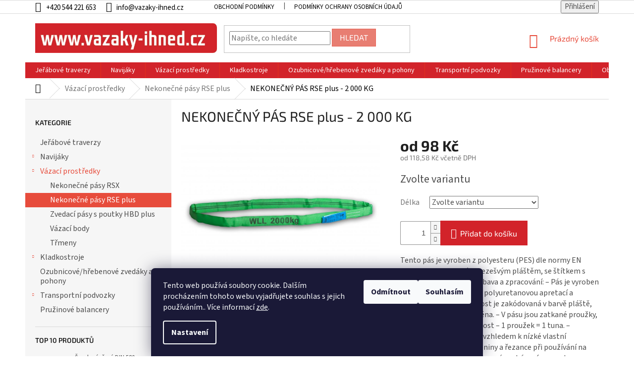

--- FILE ---
content_type: text/html; charset=utf-8
request_url: https://www.vazaky-ihned.cz/nekonecne-pasy-rse-plus/nekonecny-pas-rse-2-000-kg-0-5-8-m/
body_size: 27060
content:
<!doctype html><html lang="cs" dir="ltr" class="header-background-light external-fonts-loaded"><head><meta charset="utf-8" /><meta name="viewport" content="width=device-width,initial-scale=1" /><title>NEKONEČNÝ PÁS RSE plus - 2 000 KG - VAZAKY-IHNED.cz</title><link rel="preconnect" href="https://cdn.myshoptet.com" /><link rel="dns-prefetch" href="https://cdn.myshoptet.com" /><link rel="preload" href="https://cdn.myshoptet.com/prj/dist/master/cms/libs/jquery/jquery-1.11.3.min.js" as="script" /><link href="https://cdn.myshoptet.com/prj/dist/master/cms/templates/frontend_templates/shared/css/font-face/source-sans-3.css" rel="stylesheet"><link href="https://cdn.myshoptet.com/prj/dist/master/cms/templates/frontend_templates/shared/css/font-face/exo-2.css" rel="stylesheet"><link href="https://cdn.myshoptet.com/prj/dist/master/shop/dist/font-shoptet-11.css.62c94c7785ff2cea73b2.css" rel="stylesheet"><script>
dataLayer = [];
dataLayer.push({'shoptet' : {
    "pageId": 710,
    "pageType": "productDetail",
    "currency": "CZK",
    "currencyInfo": {
        "decimalSeparator": ",",
        "exchangeRate": 1,
        "priceDecimalPlaces": 2,
        "symbol": "K\u010d",
        "symbolLeft": 0,
        "thousandSeparator": " "
    },
    "language": "cs",
    "projectId": 505790,
    "product": {
        "id": 65,
        "guid": "ff2ec970-0398-11e9-94b3-ac1f6b0076ec",
        "hasVariants": true,
        "codes": [
            {
                "code": "334020050 PLUS"
            },
            {
                "code": "334020100 PLUS"
            },
            {
                "code": "334020150 PLUS"
            },
            {
                "code": "334020200 PLUS"
            },
            {
                "code": "334020300 PLUS"
            },
            {
                "code": "334020400 PLUS"
            }
        ],
        "name": "NEKONE\u010cN\u00dd P\u00c1S RSE plus - 2 000 KG",
        "appendix": "",
        "weight": 0,
        "currentCategory": "V\u00e1zac\u00ed prost\u0159edky | Nekone\u010dn\u00e9 p\u00e1sy RSE plus",
        "currentCategoryGuid": "b5e5bf48-6cce-11e9-a065-0cc47a6c92bc",
        "defaultCategory": "V\u00e1zac\u00ed prost\u0159edky | Nekone\u010dn\u00e9 p\u00e1sy RSE plus",
        "defaultCategoryGuid": "b5e5bf48-6cce-11e9-a065-0cc47a6c92bc",
        "currency": "CZK",
        "priceWithVatMin": 119,
        "priceWithVatMax": 445
    },
    "cartInfo": {
        "id": null,
        "freeShipping": false,
        "freeShippingFrom": 7500,
        "leftToFreeGift": {
            "formattedPrice": "0 K\u010d",
            "priceLeft": 0
        },
        "freeGift": false,
        "leftToFreeShipping": {
            "priceLeft": 7500,
            "dependOnRegion": 0,
            "formattedPrice": "7 500 K\u010d"
        },
        "discountCoupon": [],
        "getNoBillingShippingPrice": {
            "withoutVat": 0,
            "vat": 0,
            "withVat": 0
        },
        "cartItems": [],
        "taxMode": "ORDINARY"
    },
    "cart": [],
    "customer": {
        "priceRatio": 1,
        "priceListId": 1,
        "groupId": null,
        "registered": false,
        "mainAccount": false
    }
}});
dataLayer.push({'cookie_consent' : {
    "marketing": "denied",
    "analytics": "denied"
}});
document.addEventListener('DOMContentLoaded', function() {
    shoptet.consent.onAccept(function(agreements) {
        if (agreements.length == 0) {
            return;
        }
        dataLayer.push({
            'cookie_consent' : {
                'marketing' : (agreements.includes(shoptet.config.cookiesConsentOptPersonalisation)
                    ? 'granted' : 'denied'),
                'analytics': (agreements.includes(shoptet.config.cookiesConsentOptAnalytics)
                    ? 'granted' : 'denied')
            },
            'event': 'cookie_consent'
        });
    });
});
</script>
<meta property="og:type" content="website"><meta property="og:site_name" content="vazaky-ihned.cz"><meta property="og:url" content="https://www.vazaky-ihned.cz/nekonecne-pasy-rse-plus/nekonecny-pas-rse-2-000-kg-0-5-8-m/"><meta property="og:title" content="NEKONEČNÝ PÁS RSE plus - 2 000 KG - VAZAKY-IHNED.cz"><meta name="author" content="VAZAKY-IHNED.cz"><meta name="web_author" content="Shoptet.cz"><meta name="dcterms.rightsHolder" content="www.vazaky-ihned.cz"><meta name="robots" content="index,follow"><meta property="og:image" content="https://cdn.myshoptet.com/usr/www.vazaky-ihned.cz/user/shop/big/65_rse-wll-2000--2.jpg?6239d7af"><meta property="og:description" content="NEKONEČNÝ PÁS RSE plus - 2 000 KG. Tento pás je vyroben z polyesteru (PES) dle normy EN 1492-2 s jednovrstvým bezešvým pláštěm, se štítkem s vyznačením nosnosti.

 

Výbava a zpracování:

– Pás je vyroben s jednoduchým pláštěm, polyuretanovou apretací a termickou fixací.

– Nosnost je zakódovaná v barvě pláště…"><meta name="description" content="NEKONEČNÝ PÁS RSE plus - 2 000 KG. Tento pás je vyroben z polyesteru (PES) dle normy EN 1492-2 s jednovrstvým bezešvým pláštěm, se štítkem s vyznačením nosnosti.

 

Výbava a zpracování:

– Pás je vyroben s jednoduchým pláštěm, polyuretanovou apretací a termickou fixací.

– Nosnost je zakódovaná v barvě pláště…"><meta name="google-site-verification" content="kEe2LbGxH80aPXj1K2VdzelSXTJiUpQFMApZGW_65lc"><meta property="product:price:amount" content="118.58"><meta property="product:price:currency" content="CZK"><style>:root {--color-primary: #e74c3c;--color-primary-h: 6;--color-primary-s: 78%;--color-primary-l: 57%;--color-primary-hover: #d93621;--color-primary-hover-h: 7;--color-primary-hover-s: 74%;--color-primary-hover-l: 49%;--color-secondary: #14b1ef;--color-secondary-h: 197;--color-secondary-s: 87%;--color-secondary-l: 51%;--color-secondary-hover: #00a3df;--color-secondary-hover-h: 196;--color-secondary-hover-s: 100%;--color-secondary-hover-l: 44%;--color-tertiary: #e87e72;--color-tertiary-h: 6;--color-tertiary-s: 72%;--color-tertiary-l: 68%;--color-tertiary-hover: #e86456;--color-tertiary-hover-h: 6;--color-tertiary-hover-s: 76%;--color-tertiary-hover-l: 62%;--color-header-background: #ffffff;--template-font: "Source Sans 3";--template-headings-font: "Exo 2";--header-background-url: url("[data-uri]");--cookies-notice-background: #1A1937;--cookies-notice-color: #F8FAFB;--cookies-notice-button-hover: #f5f5f5;--cookies-notice-link-hover: #27263f;--templates-update-management-preview-mode-content: "Náhled aktualizací šablony je aktivní pro váš prohlížeč."}</style>
    
    <link href="https://cdn.myshoptet.com/prj/dist/master/shop/dist/main-11.less.fcb4a42d7bd8a71b7ee2.css" rel="stylesheet" />
        
    <script>var shoptet = shoptet || {};</script>
    <script src="https://cdn.myshoptet.com/prj/dist/master/shop/dist/main-3g-header.js.05f199e7fd2450312de2.js"></script>
<!-- User include --><!-- project html code header -->
<style>
body {
    font-size: 16px;
}
.btn.btn-conversion, a.btn.btn-conversion, .btn.btn-cart, a.btn.btn-car {
    background-color: #d2232a;
    border-color: #d2232a;
}
.btn.btn-conversion:hover, a.btn.btn-conversion:hover, .btn.btn-cart:hover, a.btn.btn-car:hover {
    background-color: #b21118;
    border-color: #b21118;
}
.navigation-in {
    background-color: #d2232a;
}
.content {
    max-width: 100%;
    overflow: hidden;
}
.price-save {
    color: #d2232a;
}
.quantity {
    font-size: 15px;
}
.tab-content table tr>th {
    background: #b21118!important;
}
h1, .h1 {
    font-size: 28px;
}

h2,.h2 {
    font-size: 22px
}

h3, .h3 {
    font-size: 20px;
}

h4, .h4 {
  font-size: 18px;
}

h5,.h5 {
    font-size: 16px
}

h6,.h6 {
    font-size: 14px
}

.top-navigation-bar {
    font-size: 15px;
}

.btn, a.btn {
    font-size: 16px;
}

.category-header div {
    font-size: 15px;
}

.category-header input[type="radio"]+label {
    font-size: 15px;
}

.subcategories li a .text {
    max-height: 46px;
}

@media (max-width: 991px) {
    .subcategories li a .text {
        font-size: 14px;
    }

    .subcategories .col-sm-4 {
        width: 50%;
    }
}

@media (max-width: 480) {
     .subcategories .col-sm-4 {
        width: 100%;
    }
}

.stars {
    width: 80px;
}

.stars a, .stars span {
    width: 16px;
    height: 15px;
    line-height: 14px;
}

.stars a::before, .stars span::before {
    font-size: 14px;
}

.products-block .p-bottom .p-desc {
    max-height: 90px;
}

.pagination>a, .pagination-top>a, .pagination>strong, .pagination-top>strong {
    font-size: 16px;
}

.pagination-link.prev::before, .pagination-link.next::before, .pagination-link.up::before {
    font-size: 10px;
}

.btn.btn-xs, a.btn.btn-xs {
    font-size: 14px;
}

.admin-bar {
    font-size: 14px;
}

.tab-content table {
    width: 100%;
}

@media (max-width: 767px) {
    .tab-content table {
        margin-top:50px;
        margin-bottom: 50px
    }
}

.tab-content table tr>th {
    padding: 19px 0;
    padding-left: 29px;
    text-align: left;
    background: #08aaed;
    font-size: 16px;
    color: #fff;
    font-weight: 600
}

@media (min-width: 992px) and (max-width:1199px) {
    .tab-content table tr>th {
        padding-left:19px;
        font-size: 14px
    }
}

@media (min-width: 768px) and (max-width:991px) {
    .tab-content table tr>th {
        padding-left:9px;
        font-size: 13px
    }
}

@media (max-width: 767px) {
    .tab-content table tr>th {
        padding:5px;
        font-size: 13px;
        display: block;
        width: 100%
    }
}

@media (min-width: 768px) {
    .tab-content table tr>th:first-child {
        width:30%
    }
}

.tab-content table tr {
    border-bottom: 1px solid #efefef;
    border-right: 0
}

@media (max-width: 767px) {
    .tab-content table tr {
        border-bottom:none
    }
    .custom-footer .banner{
    		min-height: inherit;
        margin-bottom: 20px;
    }
    .navigation-in ul li a{
    		color: #fff;
    }
}

.tab-content table tr>td {
    color: #131313;
    font-size: 14px;
    font-weight: 600;
    padding: 10px 0;
    padding-left: 29px
}

@media (min-width: 992px) and (max-width:1199px) {
    .tab-content table tr>td {
        padding-left:19px;
        font-size: 14px
    }
}

@media (min-width: 768px) and (max-width:991px) {
    .tab-content table tr>td {
        padding-left:9px;
        font-size: 13px
    }
}

@media (max-width: 767px) {
    .tab-content table tr>td {
        padding:5px;
        font-size: 13px;
        display: block;
        width: 100%;
        border-bottom: 1px solid #efefef
    }
}

.tab-content table tr>td:first-child {
    color: #595959;
    font-weight: 500
}

@media (min-width: 768px) {
    .tab-content table tr>td {
        padding-right:7px
    }
}

@media (min-width: 768px) {
    .tab-content table thead th {
        padding-right:7px
    }
}

.tab-content table thead tr {
    border-right: 0;
    border-bottom: 0
}

#footer .site-name {
    display: none;
}

#footer .banner {
    text-align: center;
}

@media (min-width: 768px) {
    .footer-rows {
        min-height: auto;
        margin-bottom: 5px;
    }

    .custom-footer {
        padding-left: 0;
        padding-top: 36px;
    }

    .custom-footer>div {
         width: 33.3333%;
    }
}

.banners {
    display: flex;
    justify-content: space-between;
    margin-bottom: 30px;
    flex-wrap: wrap;
}

@media (max-width: 1200px) {
    .banners {
        display: none;
    }
}

.sidebar-inner .top-navigation-contacts {
    margin-top: 5px;
    background-color: transparent;
}

.sidebar-inner .top-navigation-contacts a {
    color: #666;
    display: block;
    margin-bottom: 5px;
}

.sidebar-inner .top-navigation-contacts a:last-of-type {
    margin-bottom: 0;
}

.top-navigation-bar a, .top-navigation-bar .dropdown button {
    color: #000;
}

.breadcrumbs {
    color: #000;
}
</style>
<!-- /User include --><link rel="shortcut icon" href="/favicon.ico" type="image/x-icon" /><link rel="canonical" href="https://www.vazaky-ihned.cz/nekonecne-pasy-rse-plus/nekonecny-pas-rse-2-000-kg-0-5-8-m/" />    <!-- Global site tag (gtag.js) - Google Analytics -->
    <script async src="https://www.googletagmanager.com/gtag/js?id=G-LVVK1H8G58"></script>
    <script>
        
        window.dataLayer = window.dataLayer || [];
        function gtag(){dataLayer.push(arguments);}
        

                    console.debug('default consent data');

            gtag('consent', 'default', {"ad_storage":"denied","analytics_storage":"denied","ad_user_data":"denied","ad_personalization":"denied","wait_for_update":500});
            dataLayer.push({
                'event': 'default_consent'
            });
        
        gtag('js', new Date());

                gtag('config', 'UA-146939772-2', { 'groups': "UA" });
        
                gtag('config', 'G-LVVK1H8G58', {"groups":"GA4","send_page_view":false,"content_group":"productDetail","currency":"CZK","page_language":"cs"});
        
                gtag('config', 'AW-855896286');
        
        
        
        
        
                    gtag('event', 'page_view', {"send_to":"GA4","page_language":"cs","content_group":"productDetail","currency":"CZK"});
        
                gtag('set', 'currency', 'CZK');

        gtag('event', 'view_item', {
            "send_to": "UA",
            "items": [
                {
                    "id": "334020050 PLUS",
                    "name": "NEKONE\u010cN\u00dd P\u00c1S RSE plus - 2 000 KG",
                    "category": "V\u00e1zac\u00ed prost\u0159edky \/ Nekone\u010dn\u00e9 p\u00e1sy RSE plus",
                                                            "variant": "D\u00e9lka: 0,5 m",
                                        "price": 98
                }
            ]
        });
        
        
        
        
        
                    gtag('event', 'view_item', {"send_to":"GA4","page_language":"cs","content_group":"productDetail","value":98,"currency":"CZK","items":[{"item_id":"334020050 PLUS","item_name":"NEKONE\u010cN\u00dd P\u00c1S RSE plus - 2 000 KG","item_category":"V\u00e1zac\u00ed prost\u0159edky","item_category2":"Nekone\u010dn\u00e9 p\u00e1sy RSE plus","item_variant":"334020050 PLUS~D\u00e9lka: 0,5 m","price":98,"quantity":1,"index":0}]});
        
        
        
        
        
        
        
        document.addEventListener('DOMContentLoaded', function() {
            if (typeof shoptet.tracking !== 'undefined') {
                for (var id in shoptet.tracking.bannersList) {
                    gtag('event', 'view_promotion', {
                        "send_to": "UA",
                        "promotions": [
                            {
                                "id": shoptet.tracking.bannersList[id].id,
                                "name": shoptet.tracking.bannersList[id].name,
                                "position": shoptet.tracking.bannersList[id].position
                            }
                        ]
                    });
                }
            }

            shoptet.consent.onAccept(function(agreements) {
                if (agreements.length !== 0) {
                    console.debug('gtag consent accept');
                    var gtagConsentPayload =  {
                        'ad_storage': agreements.includes(shoptet.config.cookiesConsentOptPersonalisation)
                            ? 'granted' : 'denied',
                        'analytics_storage': agreements.includes(shoptet.config.cookiesConsentOptAnalytics)
                            ? 'granted' : 'denied',
                                                                                                'ad_user_data': agreements.includes(shoptet.config.cookiesConsentOptPersonalisation)
                            ? 'granted' : 'denied',
                        'ad_personalization': agreements.includes(shoptet.config.cookiesConsentOptPersonalisation)
                            ? 'granted' : 'denied',
                        };
                    console.debug('update consent data', gtagConsentPayload);
                    gtag('consent', 'update', gtagConsentPayload);
                    dataLayer.push(
                        { 'event': 'update_consent' }
                    );
                }
            });
        });
    </script>
</head><body class="desktop id-710 in-nekonecne-pasy-rse-plus template-11 type-product type-detail multiple-columns-body columns-3 ums_forms_redesign--off ums_a11y_category_page--on ums_discussion_rating_forms--off ums_flags_display_unification--on ums_a11y_login--on mobile-header-version-0"><noscript>
    <style>
        #header {
            padding-top: 0;
            position: relative !important;
            top: 0;
        }
        .header-navigation {
            position: relative !important;
        }
        .overall-wrapper {
            margin: 0 !important;
        }
        body:not(.ready) {
            visibility: visible !important;
        }
    </style>
    <div class="no-javascript">
        <div class="no-javascript__title">Musíte změnit nastavení vašeho prohlížeče</div>
        <div class="no-javascript__text">Podívejte se na: <a href="https://www.google.com/support/bin/answer.py?answer=23852">Jak povolit JavaScript ve vašem prohlížeči</a>.</div>
        <div class="no-javascript__text">Pokud používáte software na blokování reklam, může být nutné povolit JavaScript z této stránky.</div>
        <div class="no-javascript__text">Děkujeme.</div>
    </div>
</noscript>

        <div id="fb-root"></div>
        <script>
            window.fbAsyncInit = function() {
                FB.init({
//                    appId            : 'your-app-id',
                    autoLogAppEvents : true,
                    xfbml            : true,
                    version          : 'v19.0'
                });
            };
        </script>
        <script async defer crossorigin="anonymous" src="https://connect.facebook.net/cs_CZ/sdk.js"></script>    <div class="siteCookies siteCookies--bottom siteCookies--dark js-siteCookies" role="dialog" data-testid="cookiesPopup" data-nosnippet>
        <div class="siteCookies__form">
            <div class="siteCookies__content">
                <div class="siteCookies__text">
                    Tento web používá soubory cookie. Dalším procházením tohoto webu vyjadřujete souhlas s jejich používáním.. Více informací <a href="http://www.altoshop.cz/podminky-ochrany-osobnich-udaju/" target="\" _blank="">zde</a>.
                </div>
                <p class="siteCookies__links">
                    <button class="siteCookies__link js-cookies-settings" aria-label="Nastavení cookies" data-testid="cookiesSettings">Nastavení</button>
                </p>
            </div>
            <div class="siteCookies__buttonWrap">
                                    <button class="siteCookies__button js-cookiesConsentSubmit" value="reject" aria-label="Odmítnout cookies" data-testid="buttonCookiesReject">Odmítnout</button>
                                <button class="siteCookies__button js-cookiesConsentSubmit" value="all" aria-label="Přijmout cookies" data-testid="buttonCookiesAccept">Souhlasím</button>
            </div>
        </div>
        <script>
            document.addEventListener("DOMContentLoaded", () => {
                const siteCookies = document.querySelector('.js-siteCookies');
                document.addEventListener("scroll", shoptet.common.throttle(() => {
                    const st = document.documentElement.scrollTop;
                    if (st > 1) {
                        siteCookies.classList.add('siteCookies--scrolled');
                    } else {
                        siteCookies.classList.remove('siteCookies--scrolled');
                    }
                }, 100));
            });
        </script>
    </div>
<a href="#content" class="skip-link sr-only">Přejít na obsah</a><div class="overall-wrapper"><div class="user-action"><div class="container">
    <div class="user-action-in">
                    <div id="login" class="user-action-login popup-widget login-widget" role="dialog" aria-labelledby="loginHeading">
        <div class="popup-widget-inner">
                            <h2 id="loginHeading">Přihlášení k vašemu účtu</h2><div id="customerLogin"><form action="/action/Customer/Login/" method="post" id="formLoginIncluded" class="csrf-enabled formLogin" data-testid="formLogin"><input type="hidden" name="referer" value="" /><div class="form-group"><div class="input-wrapper email js-validated-element-wrapper no-label"><input type="email" name="email" class="form-control" autofocus placeholder="E-mailová adresa (např. jan@novak.cz)" data-testid="inputEmail" autocomplete="email" required /></div></div><div class="form-group"><div class="input-wrapper password js-validated-element-wrapper no-label"><input type="password" name="password" class="form-control" placeholder="Heslo" data-testid="inputPassword" autocomplete="current-password" required /><span class="no-display">Nemůžete vyplnit toto pole</span><input type="text" name="surname" value="" class="no-display" /></div></div><div class="form-group"><div class="login-wrapper"><button type="submit" class="btn btn-secondary btn-text btn-login" data-testid="buttonSubmit">Přihlásit se</button><div class="password-helper"><a href="/registrace/" data-testid="signup" rel="nofollow">Nová registrace</a><a href="/klient/zapomenute-heslo/" rel="nofollow">Zapomenuté heslo</a></div></div></div></form>
</div>                    </div>
    </div>

                            <div id="cart-widget" class="user-action-cart popup-widget cart-widget loader-wrapper" data-testid="popupCartWidget" role="dialog" aria-hidden="true">
    <div class="popup-widget-inner cart-widget-inner place-cart-here">
        <div class="loader-overlay">
            <div class="loader"></div>
        </div>
    </div>

    <div class="cart-widget-button">
        <a href="/kosik/" class="btn btn-conversion" id="continue-order-button" rel="nofollow" data-testid="buttonNextStep">Pokračovat do košíku</a>
    </div>
</div>
            </div>
</div>
</div><div class="top-navigation-bar" data-testid="topNavigationBar">

    <div class="container">

        <div class="top-navigation-contacts">
            <strong>Zákaznická podpora:</strong><a href="tel:+420544221653" class="project-phone" aria-label="Zavolat na +420544221653" data-testid="contactboxPhone"><span>+420 544 221 653</span></a><a href="mailto:info@vazaky-ihned.cz" class="project-email" data-testid="contactboxEmail"><span>info@vazaky-ihned.cz</span></a>        </div>

                            <div class="top-navigation-menu">
                <div class="top-navigation-menu-trigger"></div>
                <ul class="top-navigation-bar-menu">
                                            <li class="top-navigation-menu-item-39">
                            <a href="/obchodni-podminky/">Obchodní podmínky</a>
                        </li>
                                            <li class="top-navigation-menu-item-691">
                            <a href="/podminky-ochrany-osobnich-udaju/">Podmínky ochrany osobních údajů </a>
                        </li>
                                    </ul>
                <ul class="top-navigation-bar-menu-helper"></ul>
            </div>
        
        <div class="top-navigation-tools">
            <div class="responsive-tools">
                <a href="#" class="toggle-window" data-target="search" aria-label="Hledat" data-testid="linkSearchIcon"></a>
                                                            <a href="#" class="toggle-window" data-target="login"></a>
                                                    <a href="#" class="toggle-window" data-target="navigation" aria-label="Menu" data-testid="hamburgerMenu"></a>
            </div>
                        <button class="top-nav-button top-nav-button-login toggle-window" type="button" data-target="login" aria-haspopup="dialog" aria-controls="login" aria-expanded="false" data-testid="signin"><span>Přihlášení</span></button>        </div>

    </div>

</div>
<header id="header"><div class="container navigation-wrapper">
    <div class="header-top">
        <div class="site-name-wrapper">
            <div class="site-name"><a href="/" data-testid="linkWebsiteLogo"><img src="https://cdn.myshoptet.com/usr/www.vazaky-ihned.cz/user/logos/logo_2.png" alt="VAZAKY-IHNED.cz" fetchpriority="low" /></a></div>        </div>
        <div class="search" itemscope itemtype="https://schema.org/WebSite">
            <meta itemprop="headline" content="Nekonečné pásy RSE plus"/><meta itemprop="url" content="https://www.vazaky-ihned.cz"/><meta itemprop="text" content="NEKONEČNÝ PÁS RSE plus - 2 000 KG. Tento pás je vyroben z polyesteru (PES) dle normy EN 1492-2 s jednovrstvým bezešvým pláštěm, se štítkem s vyznačením nosnosti. Výbava a zpracování: – Pás je vyroben s jednoduchým pláštěm, polyuretanovou apretací a termickou fixací. – Nosnost je zakódovaná v barvě pláště, na kterém..."/>            <form action="/action/ProductSearch/prepareString/" method="post"
    id="formSearchForm" class="search-form compact-form js-search-main"
    itemprop="potentialAction" itemscope itemtype="https://schema.org/SearchAction" data-testid="searchForm">
    <fieldset>
        <meta itemprop="target"
            content="https://www.vazaky-ihned.cz/vyhledavani/?string={string}"/>
        <input type="hidden" name="language" value="cs"/>
        
            
<input
    type="search"
    name="string"
        class="query-input form-control search-input js-search-input"
    placeholder="Napište, co hledáte"
    autocomplete="off"
    required
    itemprop="query-input"
    aria-label="Vyhledávání"
    data-testid="searchInput"
>
            <button type="submit" class="btn btn-default" data-testid="searchBtn">Hledat</button>
        
    </fieldset>
</form>
        </div>
        <div class="navigation-buttons">
                
    <a href="/kosik/" class="btn btn-icon toggle-window cart-count" data-target="cart" data-hover="true" data-redirect="true" data-testid="headerCart" rel="nofollow" aria-haspopup="dialog" aria-expanded="false" aria-controls="cart-widget">
        
                <span class="sr-only">Nákupní košík</span>
        
            <span class="cart-price visible-lg-inline-block" data-testid="headerCartPrice">
                                    Prázdný košík                            </span>
        
    
            </a>
        </div>
    </div>
    <nav id="navigation" aria-label="Hlavní menu" data-collapsible="true"><div class="navigation-in menu"><ul class="menu-level-1" role="menubar" data-testid="headerMenuItems"><li class="menu-item-787" role="none"><a href="/jerabove-traverzy/" data-testid="headerMenuItem" role="menuitem" aria-expanded="false"><b>Jeřábové traverzy</b></a></li>
<li class="menu-item-695 ext" role="none"><a href="/navijaky/" data-testid="headerMenuItem" role="menuitem" aria-haspopup="true" aria-expanded="false"><b>Navijáky</b><span class="submenu-arrow"></span></a><ul class="menu-level-2" aria-label="Navijáky" tabindex="-1" role="menu"><li class="menu-item-698" role="none"><a href="/lanove-napinaky/" class="menu-image" data-testid="headerMenuItem" tabindex="-1" aria-hidden="true"><img src="data:image/svg+xml,%3Csvg%20width%3D%22140%22%20height%3D%22100%22%20xmlns%3D%22http%3A%2F%2Fwww.w3.org%2F2000%2Fsvg%22%3E%3C%2Fsvg%3E" alt="" aria-hidden="true" width="140" height="100"  data-src="https://cdn.myshoptet.com/usr/www.vazaky-ihned.cz/user/categories/thumb/44_lp-seilzug.jpg" fetchpriority="low" /></a><div><a href="/lanove-napinaky/" data-testid="headerMenuItem" role="menuitem"><span>Lanové napínáky</span></a>
                        </div></li><li class="menu-item-741" role="none"><a href="/rucni-lanove-navijaky/" class="menu-image" data-testid="headerMenuItem" tabindex="-1" aria-hidden="true"><img src="data:image/svg+xml,%3Csvg%20width%3D%22140%22%20height%3D%22100%22%20xmlns%3D%22http%3A%2F%2Fwww.w3.org%2F2000%2Fsvg%22%3E%3C%2Fsvg%3E" alt="" aria-hidden="true" width="140" height="100"  data-src="https://cdn.myshoptet.com/usr/www.vazaky-ihned.cz/user/categories/thumb/ru__n___lanov___navij__ky.jpg" fetchpriority="low" /></a><div><a href="/rucni-lanove-navijaky/" data-testid="headerMenuItem" role="menuitem"><span>Ruční lanové navijáky</span></a>
                        </div></li><li class="menu-item-747" role="none"><a href="/elektricke-lanove-navijaky/" class="menu-image" data-testid="headerMenuItem" tabindex="-1" aria-hidden="true"><img src="data:image/svg+xml,%3Csvg%20width%3D%22140%22%20height%3D%22100%22%20xmlns%3D%22http%3A%2F%2Fwww.w3.org%2F2000%2Fsvg%22%3E%3C%2Fsvg%3E" alt="" aria-hidden="true" width="140" height="100"  data-src="https://cdn.myshoptet.com/usr/www.vazaky-ihned.cz/user/categories/thumb/elektrick___lanov___navij__ky.jpg" fetchpriority="low" /></a><div><a href="/elektricke-lanove-navijaky/" data-testid="headerMenuItem" role="menuitem"><span>Elektrické lanové navijáky</span></a>
                        </div></li></ul></li>
<li class="menu-item-707 ext" role="none"><a href="/vazaci-prostredky/" data-testid="headerMenuItem" role="menuitem" aria-haspopup="true" aria-expanded="false"><b>Vázací prostředky</b><span class="submenu-arrow"></span></a><ul class="menu-level-2" aria-label="Vázací prostředky" tabindex="-1" role="menu"><li class="menu-item-762" role="none"><a href="/nekonecne-pasy-rsx/" class="menu-image" data-testid="headerMenuItem" tabindex="-1" aria-hidden="true"><img src="data:image/svg+xml,%3Csvg%20width%3D%22140%22%20height%3D%22100%22%20xmlns%3D%22http%3A%2F%2Fwww.w3.org%2F2000%2Fsvg%22%3E%3C%2Fsvg%3E" alt="" aria-hidden="true" width="140" height="100"  data-src="https://cdn.myshoptet.com/usr/www.vazaky-ihned.cz/user/categories/thumb/rsx.jpg" fetchpriority="low" /></a><div><a href="/nekonecne-pasy-rsx/" data-testid="headerMenuItem" role="menuitem"><span>Nekonečné pásy RSX</span></a>
                        </div></li><li class="menu-item-710 active" role="none"><a href="/nekonecne-pasy-rse-plus/" class="menu-image" data-testid="headerMenuItem" tabindex="-1" aria-hidden="true"><img src="data:image/svg+xml,%3Csvg%20width%3D%22140%22%20height%3D%22100%22%20xmlns%3D%22http%3A%2F%2Fwww.w3.org%2F2000%2Fsvg%22%3E%3C%2Fsvg%3E" alt="" aria-hidden="true" width="140" height="100"  data-src="https://cdn.myshoptet.com/usr/www.vazaky-ihned.cz/user/categories/thumb/62_rse-wll-1t-2.jpg" fetchpriority="low" /></a><div><a href="/nekonecne-pasy-rse-plus/" data-testid="headerMenuItem" role="menuitem"><span>Nekonečné pásy RSE plus</span></a>
                        </div></li><li class="menu-item-713" role="none"><a href="/zvedaci-pasy-s-poutky-hbd-plus/" class="menu-image" data-testid="headerMenuItem" tabindex="-1" aria-hidden="true"><img src="data:image/svg+xml,%3Csvg%20width%3D%22140%22%20height%3D%22100%22%20xmlns%3D%22http%3A%2F%2Fwww.w3.org%2F2000%2Fsvg%22%3E%3C%2Fsvg%3E" alt="" aria-hidden="true" width="140" height="100"  data-src="https://cdn.myshoptet.com/usr/www.vazaky-ihned.cz/user/categories/thumb/92_hbd-wll-3t--1.jpg" fetchpriority="low" /></a><div><a href="/zvedaci-pasy-s-poutky-hbd-plus/" data-testid="headerMenuItem" role="menuitem"><span>Zvedací pásy s poutky HBD plus</span></a>
                        </div></li><li class="menu-item-734" role="none"><a href="/vazaci-body/" class="menu-image" data-testid="headerMenuItem" tabindex="-1" aria-hidden="true"><img src="data:image/svg+xml,%3Csvg%20width%3D%22140%22%20height%3D%22100%22%20xmlns%3D%22http%3A%2F%2Fwww.w3.org%2F2000%2Fsvg%22%3E%3C%2Fsvg%3E" alt="" aria-hidden="true" width="140" height="100"  data-src="https://cdn.myshoptet.com/usr/www.vazaky-ihned.cz/user/categories/thumb/vazac___body.png" fetchpriority="low" /></a><div><a href="/vazaci-body/" data-testid="headerMenuItem" role="menuitem"><span>Vázací body</span></a>
                        </div></li><li class="menu-item-737" role="none"><a href="/trmeny/" class="menu-image" data-testid="headerMenuItem" tabindex="-1" aria-hidden="true"><img src="data:image/svg+xml,%3Csvg%20width%3D%22140%22%20height%3D%22100%22%20xmlns%3D%22http%3A%2F%2Fwww.w3.org%2F2000%2Fsvg%22%3E%3C%2Fsvg%3E" alt="" aria-hidden="true" width="140" height="100"  data-src="https://cdn.myshoptet.com/usr/www.vazaky-ihned.cz/user/categories/thumb/140_trmen-vysokopevnostni-omega-0-5-8-5-t--nosnost-8-5-t-.jpg" fetchpriority="low" /></a><div><a href="/trmeny/" data-testid="headerMenuItem" role="menuitem"><span>Třmeny</span></a>
                        </div></li></ul></li>
<li class="menu-item-719 ext" role="none"><a href="/kladkostroje/" data-testid="headerMenuItem" role="menuitem" aria-haspopup="true" aria-expanded="false"><b>Kladkostroje</b><span class="submenu-arrow"></span></a><ul class="menu-level-2" aria-label="Kladkostroje" tabindex="-1" role="menu"><li class="menu-item-722" role="none"><a href="/pakove-kladkostroje/" class="menu-image" data-testid="headerMenuItem" tabindex="-1" aria-hidden="true"><img src="data:image/svg+xml,%3Csvg%20width%3D%22140%22%20height%3D%22100%22%20xmlns%3D%22http%3A%2F%2Fwww.w3.org%2F2000%2Fsvg%22%3E%3C%2Fsvg%3E" alt="" aria-hidden="true" width="140" height="100"  data-src="https://cdn.myshoptet.com/usr/www.vazaky-ihned.cz/user/categories/thumb/104_pakovy-kladkostroj-yale-yalehandy-250-500-kg--nosnost-500-kg-.jpg" fetchpriority="low" /></a><div><a href="/pakove-kladkostroje/" data-testid="headerMenuItem" role="menuitem"><span>Pákové kladkostroje</span></a>
                        </div></li><li class="menu-item-725" role="none"><a href="/rucni-kladkostroje/" class="menu-image" data-testid="headerMenuItem" tabindex="-1" aria-hidden="true"><img src="data:image/svg+xml,%3Csvg%20width%3D%22140%22%20height%3D%22100%22%20xmlns%3D%22http%3A%2F%2Fwww.w3.org%2F2000%2Fsvg%22%3E%3C%2Fsvg%3E" alt="" aria-hidden="true" width="140" height="100"  data-src="https://cdn.myshoptet.com/usr/www.vazaky-ihned.cz/user/categories/thumb/113_rucni-kladkostroj-yale-vs-iii-0-25-1-250-5000-kg--nosnost-5000-kg-.jpg" fetchpriority="low" /></a><div><a href="/rucni-kladkostroje/" data-testid="headerMenuItem" role="menuitem"><span>Ruční kladkostroje</span></a>
                        </div></li><li class="menu-item-731" role="none"><a href="/pojezdy-a-upevneni-pro-kladkostroje/" class="menu-image" data-testid="headerMenuItem" tabindex="-1" aria-hidden="true"><img src="data:image/svg+xml,%3Csvg%20width%3D%22140%22%20height%3D%22100%22%20xmlns%3D%22http%3A%2F%2Fwww.w3.org%2F2000%2Fsvg%22%3E%3C%2Fsvg%3E" alt="" aria-hidden="true" width="140" height="100"  data-src="https://cdn.myshoptet.com/usr/www.vazaky-ihned.cz/user/categories/thumb/131_rucni-a-volny-pojezd-htp-500--typ-b-500-5000-kg--nosnost-5000-kg-.jpg" fetchpriority="low" /></a><div><a href="/pojezdy-a-upevneni-pro-kladkostroje/" data-testid="headerMenuItem" role="menuitem"><span>Pojezdy pro kladkostroje</span></a>
                        </div></li></ul></li>
<li class="menu-item-701" role="none"><a href="/ozubnicove-hrebenove-zvedaky-a-pohony/" data-testid="headerMenuItem" role="menuitem" aria-expanded="false"><b>Ozubnicové/hřebenové zvedáky a pohony</b></a></li>
<li class="menu-item-766 ext" role="none"><a href="/transportni-podvozky/" data-testid="headerMenuItem" role="menuitem" aria-haspopup="true" aria-expanded="false"><b>Transportní podvozky</b><span class="submenu-arrow"></span></a><ul class="menu-level-2" aria-label="Transportní podvozky" tabindex="-1" role="menu"><li class="menu-item-778" role="none"><a href="/transportni-podvozky-lf/" class="menu-image" data-testid="headerMenuItem" tabindex="-1" aria-hidden="true"><img src="data:image/svg+xml,%3Csvg%20width%3D%22140%22%20height%3D%22100%22%20xmlns%3D%22http%3A%2F%2Fwww.w3.org%2F2000%2Fsvg%22%3E%3C%2Fsvg%3E" alt="" aria-hidden="true" width="140" height="100"  data-src="https://cdn.myshoptet.com/usr/www.vazaky-ihned.cz/user/categories/thumb/transportn___podvozky_lx.jpg" fetchpriority="low" /></a><div><a href="/transportni-podvozky-lf/" data-testid="headerMenuItem" role="menuitem"><span>-	Transportní podvozky LF</span></a>
                        </div></li><li class="menu-item-784" role="none"><a href="/tezkotonazni-podvozky-lx/" class="menu-image" data-testid="headerMenuItem" tabindex="-1" aria-hidden="true"><img src="data:image/svg+xml,%3Csvg%20width%3D%22140%22%20height%3D%22100%22%20xmlns%3D%22http%3A%2F%2Fwww.w3.org%2F2000%2Fsvg%22%3E%3C%2Fsvg%3E" alt="" aria-hidden="true" width="140" height="100"  data-src="https://cdn.myshoptet.com/usr/www.vazaky-ihned.cz/user/categories/thumb/t____koton____n___podvozky_lx.jpg" fetchpriority="low" /></a><div><a href="/tezkotonazni-podvozky-lx/" data-testid="headerMenuItem" role="menuitem"><span>-	Těžkotonážní podvozky LX</span></a>
                        </div></li></ul></li>
<li class="menu-item-772" role="none"><a href="/pruzinove-balancery/" data-testid="headerMenuItem" role="menuitem" aria-expanded="false"><b>Pružinové balancery</b></a></li>
<li class="menu-item-39" role="none"><a href="/obchodni-podminky/" data-testid="headerMenuItem" role="menuitem" aria-expanded="false"><b>Obchodní podmínky</b></a></li>
<li class="menu-item-29" role="none"><a href="/kontakty/" data-testid="headerMenuItem" role="menuitem" aria-expanded="false"><b>Kontakty</b></a></li>
</ul></div><span class="navigation-close"></span></nav><div class="menu-helper" data-testid="hamburgerMenu"><span>Více</span></div>
</div></header><!-- / header -->


                    <div class="container breadcrumbs-wrapper">
            <div class="breadcrumbs navigation-home-icon-wrapper" itemscope itemtype="https://schema.org/BreadcrumbList">
                                                                            <span id="navigation-first" data-basetitle="VAZAKY-IHNED.cz" itemprop="itemListElement" itemscope itemtype="https://schema.org/ListItem">
                <a href="/" itemprop="item" class="navigation-home-icon"><span class="sr-only" itemprop="name">Domů</span></a>
                <span class="navigation-bullet">/</span>
                <meta itemprop="position" content="1" />
            </span>
                                <span id="navigation-1" itemprop="itemListElement" itemscope itemtype="https://schema.org/ListItem">
                <a href="/vazaci-prostredky/" itemprop="item" data-testid="breadcrumbsSecondLevel"><span itemprop="name">Vázací prostředky</span></a>
                <span class="navigation-bullet">/</span>
                <meta itemprop="position" content="2" />
            </span>
                                <span id="navigation-2" itemprop="itemListElement" itemscope itemtype="https://schema.org/ListItem">
                <a href="/nekonecne-pasy-rse-plus/" itemprop="item" data-testid="breadcrumbsSecondLevel"><span itemprop="name">Nekonečné pásy RSE plus</span></a>
                <span class="navigation-bullet">/</span>
                <meta itemprop="position" content="3" />
            </span>
                                            <span id="navigation-3" itemprop="itemListElement" itemscope itemtype="https://schema.org/ListItem" data-testid="breadcrumbsLastLevel">
                <meta itemprop="item" content="https://www.vazaky-ihned.cz/nekonecne-pasy-rse-plus/nekonecny-pas-rse-2-000-kg-0-5-8-m/" />
                <meta itemprop="position" content="4" />
                <span itemprop="name" data-title="NEKONEČNÝ PÁS RSE plus - 2 000 KG">NEKONEČNÝ PÁS RSE plus - 2 000 KG <span class="appendix"></span></span>
            </span>
            </div>
        </div>
    
<div id="content-wrapper" class="container content-wrapper">
    
    <div class="content-wrapper-in">
                                                <aside class="sidebar sidebar-left"  data-testid="sidebarMenu">
                                                                                                <div class="sidebar-inner">
                                                                                                        <div class="box box-bg-variant box-categories">    <div class="skip-link__wrapper">
        <span id="categories-start" class="skip-link__target js-skip-link__target sr-only" tabindex="-1">&nbsp;</span>
        <a href="#categories-end" class="skip-link skip-link--start sr-only js-skip-link--start">Přeskočit kategorie</a>
    </div>

<h4>Kategorie</h4>


<div id="categories"><div class="categories cat-01 external" id="cat-787"><div class="topic"><a href="/jerabove-traverzy/">Jeřábové traverzy<span class="cat-trigger">&nbsp;</span></a></div></div><div class="categories cat-02 expandable external" id="cat-695"><div class="topic"><a href="/navijaky/">Navijáky<span class="cat-trigger">&nbsp;</span></a></div>

    </div><div class="categories cat-01 expandable active expanded" id="cat-707"><div class="topic child-active"><a href="/vazaci-prostredky/">Vázací prostředky<span class="cat-trigger">&nbsp;</span></a></div>

                    <ul class=" active expanded">
                                        <li >
                <a href="/nekonecne-pasy-rsx/">
                    Nekonečné pásy RSX
                                    </a>
                                                                </li>
                                <li class="
                active                                                 ">
                <a href="/nekonecne-pasy-rse-plus/">
                    Nekonečné pásy RSE plus
                                    </a>
                                                                </li>
                                <li >
                <a href="/zvedaci-pasy-s-poutky-hbd-plus/">
                    Zvedací pásy s poutky HBD plus
                                    </a>
                                                                </li>
                                <li >
                <a href="/vazaci-body/">
                    Vázací body
                                    </a>
                                                                </li>
                                <li >
                <a href="/trmeny/">
                    Třmeny
                                    </a>
                                                                </li>
                </ul>
    </div><div class="categories cat-02 expandable external" id="cat-719"><div class="topic"><a href="/kladkostroje/">Kladkostroje<span class="cat-trigger">&nbsp;</span></a></div>

    </div><div class="categories cat-01 external" id="cat-701"><div class="topic"><a href="/ozubnicove-hrebenove-zvedaky-a-pohony/">Ozubnicové/hřebenové zvedáky a pohony<span class="cat-trigger">&nbsp;</span></a></div></div><div class="categories cat-02 expandable external" id="cat-766"><div class="topic"><a href="/transportni-podvozky/">Transportní podvozky<span class="cat-trigger">&nbsp;</span></a></div>

    </div><div class="categories cat-01 expanded" id="cat-772"><div class="topic"><a href="/pruzinove-balancery/">Pružinové balancery<span class="cat-trigger">&nbsp;</span></a></div></div></div>

    <div class="skip-link__wrapper">
        <a href="#categories-start" class="skip-link skip-link--end sr-only js-skip-link--end" tabindex="-1" hidden>Přeskočit kategorie</a>
        <span id="categories-end" class="skip-link__target js-skip-link__target sr-only" tabindex="-1">&nbsp;</span>
    </div>
</div>
                                                                                                                                                                            <div class="box box-bg-default box-sm box-topProducts">        <div class="top-products-wrapper js-top10" >
        <h4><span>Top 10 produktů</span></h4>
        <ol class="top-products">
                            <li class="display-image">
                                            <a href="/vazaci-body/sroub-zavesny-din-580-2/" class="top-products-image">
                            <img src="data:image/svg+xml,%3Csvg%20width%3D%22100%22%20height%3D%22100%22%20xmlns%3D%22http%3A%2F%2Fwww.w3.org%2F2000%2Fsvg%22%3E%3C%2Fsvg%3E" alt="Šroub závěsný DIN 580 (Velikost M100)" width="100" height="100"  data-src="https://cdn.myshoptet.com/usr/www.vazaky-ihned.cz/user/shop/related/361_sroub-zavesny-din-580--velikost-m100.jpg?645a00c3" fetchpriority="low" />
                        </a>
                                        <a href="/vazaci-body/sroub-zavesny-din-580-2/" class="top-products-content">
                        <span class="top-products-name">  Šroub závěsný DIN 580</span>
                        
                                                        <strong>
                                11 Kč
                                

                            </strong>
                                                    
                    </a>
                </li>
                            <li class="display-image">
                                            <a href="/tezkotonazni-podvozky-lx/tezkotonazni-podvozek-lx/" class="top-products-image">
                            <img src="data:image/svg+xml,%3Csvg%20width%3D%22100%22%20height%3D%22100%22%20xmlns%3D%22http%3A%2F%2Fwww.w3.org%2F2000%2Fsvg%22%3E%3C%2Fsvg%3E" alt="LX 12 mitSchatten1" width="100" height="100"  data-src="https://cdn.myshoptet.com/usr/www.vazaky-ihned.cz/user/shop/related/307-2_lx-12-mitschatten1.jpg?6239d7c4" fetchpriority="low" />
                        </a>
                                        <a href="/tezkotonazni-podvozky-lx/tezkotonazni-podvozek-lx/" class="top-products-content">
                        <span class="top-products-name">  Těžkotonážní podvozek LX</span>
                        
                                                        <strong>
                                4 375 Kč
                                

                            </strong>
                                                    
                    </a>
                </li>
                            <li class="display-image">
                                            <a href="/transportni-podvozky-lf/podvozky-a-transportni-rolny-s-pevnymi-kolecky-lf/" class="top-products-image">
                            <img src="data:image/svg+xml,%3Csvg%20width%3D%22100%22%20height%3D%22100%22%20xmlns%3D%22http%3A%2F%2Fwww.w3.org%2F2000%2Fsvg%22%3E%3C%2Fsvg%3E" alt="LF 1" width="100" height="100"  data-src="https://cdn.myshoptet.com/usr/www.vazaky-ihned.cz/user/shop/related/301-5_lf-1.jpg?6239d7c3" fetchpriority="low" />
                        </a>
                                        <a href="/transportni-podvozky-lf/podvozky-a-transportni-rolny-s-pevnymi-kolecky-lf/" class="top-products-content">
                        <span class="top-products-name">  Podvozky a transportní rolny s pevnými kolečky LF</span>
                        
                                                        <strong>
                                1 700 Kč
                                

                            </strong>
                                                    
                    </a>
                </li>
                            <li class="display-image">
                                            <a href="/pruzinove-balancery/balancer-ybf-l/" class="top-products-image">
                            <img src="data:image/svg+xml,%3Csvg%20width%3D%22100%22%20height%3D%22100%22%20xmlns%3D%22http%3A%2F%2Fwww.w3.org%2F2000%2Fsvg%22%3E%3C%2Fsvg%3E" alt="ybf 09" width="100" height="100"  data-src="https://cdn.myshoptet.com/usr/www.vazaky-ihned.cz/user/shop/related/298-3_ybf-09.jpg?6239d7c3" fetchpriority="low" />
                        </a>
                                        <a href="/pruzinove-balancery/balancer-ybf-l/" class="top-products-content">
                        <span class="top-products-name">  Balancer YBF - L</span>
                        
                                                        <strong>
                                5 975 Kč
                                

                            </strong>
                                                    
                    </a>
                </li>
                            <li class="display-image">
                                            <a href="/pruzinove-balancery/balancer-ybf/" class="top-products-image">
                            <img src="data:image/svg+xml,%3Csvg%20width%3D%22100%22%20height%3D%22100%22%20xmlns%3D%22http%3A%2F%2Fwww.w3.org%2F2000%2Fsvg%22%3E%3C%2Fsvg%3E" alt="ybf 09" width="100" height="100"  data-src="https://cdn.myshoptet.com/usr/www.vazaky-ihned.cz/user/shop/related/292-3_ybf-09.jpg?6239d7c2" fetchpriority="low" />
                        </a>
                                        <a href="/pruzinove-balancery/balancer-ybf/" class="top-products-content">
                        <span class="top-products-name">  Balancer YBF</span>
                        
                                                        <strong>
                                1 675 Kč
                                

                            </strong>
                                                    
                    </a>
                </li>
                            <li class="display-image">
                                            <a href="/ozubnicove-hrebenove-zvedaky-a-pohony/ozubnicovy-hrebenovy-zvedak-sj/" class="top-products-image">
                            <img src="data:image/svg+xml,%3Csvg%20width%3D%22100%22%20height%3D%22100%22%20xmlns%3D%22http%3A%2F%2Fwww.w3.org%2F2000%2Fsvg%22%3E%3C%2Fsvg%3E" alt="SJ mit Raku 2017" width="100" height="100"  data-src="https://cdn.myshoptet.com/usr/www.vazaky-ihned.cz/user/shop/related/288-1_sj-mit-raku-2017.jpg?6239d7c2" fetchpriority="low" />
                        </a>
                                        <a href="/ozubnicove-hrebenove-zvedaky-a-pohony/ozubnicovy-hrebenovy-zvedak-sj/" class="top-products-content">
                        <span class="top-products-name">  Ozubnicový/hřebenový zvedák SJ</span>
                        
                                                        <strong>
                                4 750 Kč
                                

                            </strong>
                                                    
                    </a>
                </li>
                            <li class="display-image">
                                            <a href="/pojezdy-a-upevneni-pro-kladkostroje/sverka-yale-yc-do-10-000-kg/" class="top-products-image">
                            <img src="data:image/svg+xml,%3Csvg%20width%3D%22100%22%20height%3D%22100%22%20xmlns%3D%22http%3A%2F%2Fwww.w3.org%2F2000%2Fsvg%22%3E%3C%2Fsvg%3E" alt="Sverka YC do 10.000 kg scaled" width="100" height="100"  data-src="https://cdn.myshoptet.com/usr/www.vazaky-ihned.cz/user/shop/related/279-1_sverka-yc-do-10-000-kg-scaled.jpg?6239d7c2" fetchpriority="low" />
                        </a>
                                        <a href="/pojezdy-a-upevneni-pro-kladkostroje/sverka-yale-yc-do-10-000-kg/" class="top-products-content">
                        <span class="top-products-name">  Svěrka - Yale YC – do 10.000 kg</span>
                        
                                                        <strong>
                                1 750 Kč
                                

                            </strong>
                                                    
                    </a>
                </li>
                            <li class="display-image">
                                            <a href="/nekonecne-pasy-rsx/nekonecny-pas-rsx-150-000-kg/" class="top-products-image">
                            <img src="data:image/svg+xml,%3Csvg%20width%3D%22100%22%20height%3D%22100%22%20xmlns%3D%22http%3A%2F%2Fwww.w3.org%2F2000%2Fsvg%22%3E%3C%2Fsvg%3E" alt="RSX 10000 kg" width="100" height="100"  data-src="https://cdn.myshoptet.com/usr/www.vazaky-ihned.cz/user/shop/related/273_rsx-10000-kg.png?645a00c2" fetchpriority="low" />
                        </a>
                                        <a href="/nekonecne-pasy-rsx/nekonecny-pas-rsx-150-000-kg/" class="top-products-content">
                        <span class="top-products-name">  NEKONEČNÝ PÁS RSX - 150 000 KG</span>
                        
                                                        <strong>
                                22 325 Kč
                                

                            </strong>
                                                    
                    </a>
                </li>
                            <li class="display-image">
                                            <a href="/nekonecne-pasy-rsx/nekonecny-pas-rsx-125-000-kg/" class="top-products-image">
                            <img src="data:image/svg+xml,%3Csvg%20width%3D%22100%22%20height%3D%22100%22%20xmlns%3D%22http%3A%2F%2Fwww.w3.org%2F2000%2Fsvg%22%3E%3C%2Fsvg%3E" alt="RSX 10000 kg" width="100" height="100"  data-src="https://cdn.myshoptet.com/usr/www.vazaky-ihned.cz/user/shop/related/270_rsx-10000-kg.png?645a00c2" fetchpriority="low" />
                        </a>
                                        <a href="/nekonecne-pasy-rsx/nekonecny-pas-rsx-125-000-kg/" class="top-products-content">
                        <span class="top-products-name">  NEKONEČNÝ PÁS RSX - 125 000 KG</span>
                        
                                                        <strong>
                                18 350 Kč
                                

                            </strong>
                                                    
                    </a>
                </li>
                            <li class="display-image">
                                            <a href="/nekonecne-pasy-rsx/nekonecny-pas-rsx-100-000-kg/" class="top-products-image">
                            <img src="data:image/svg+xml,%3Csvg%20width%3D%22100%22%20height%3D%22100%22%20xmlns%3D%22http%3A%2F%2Fwww.w3.org%2F2000%2Fsvg%22%3E%3C%2Fsvg%3E" alt="RSX 10000 kg" width="100" height="100"  data-src="https://cdn.myshoptet.com/usr/www.vazaky-ihned.cz/user/shop/related/267_rsx-10000-kg.png?645a00c2" fetchpriority="low" />
                        </a>
                                        <a href="/nekonecne-pasy-rsx/nekonecny-pas-rsx-100-000-kg/" class="top-products-content">
                        <span class="top-products-name">  NEKONEČNÝ PÁS RSX - 100 000 KG</span>
                        
                                                        <strong>
                                14 400 Kč
                                

                            </strong>
                                                    
                    </a>
                </li>
                    </ol>
    </div>
</div>
                                                                    </div>
                                                            </aside>
                            <main id="content" class="content narrow">
                                                        <script>
            
            var shoptet = shoptet || {};
            shoptet.variantsUnavailable = shoptet.variantsUnavailable || {};
            
            shoptet.variantsUnavailable.availableVariantsResource = ["17-17","17-20","17-708","17-23","17-26","17-29"]
        </script>
                                                                                                                                                                                    
<div class="p-detail" itemscope itemtype="https://schema.org/Product">

    
    <meta itemprop="name" content="NEKONEČNÝ PÁS RSE plus - 2 000 KG" />
    <meta itemprop="category" content="Úvodní stránka &gt; Vázací prostředky &gt; Nekonečné pásy RSE plus &gt; NEKONEČNÝ PÁS RSE plus - 2 000 KG" />
    <meta itemprop="url" content="https://www.vazaky-ihned.cz/nekonecne-pasy-rse-plus/nekonecny-pas-rse-2-000-kg-0-5-8-m/" />
    <meta itemprop="image" content="https://cdn.myshoptet.com/usr/www.vazaky-ihned.cz/user/shop/big/65_rse-wll-2000--2.jpg?6239d7af" />
            <meta itemprop="description" content="Tento pás je vyroben z polyesteru (PES) dle normy EN 1492-2 s jednovrstvým bezešvým pláštěm, se štítkem s vyznačením nosnosti.

 

Výbava a zpracování:

– Pás je vyroben s jednoduchým pláštěm, polyuretanovou apretací a termickou fixací.

– Nosnost je zakódovaná v barvě pláště, na kterém je také vytištěna.

– V pásu jsou zatkané proužky, které označují jeho nosnost – 1 proužek = 1 tuna.

– Jednoduchá manipulace vzhledem k nízké vlastní hmotnosti.

– Žádné odřeniny a řezance při používání na rozdíl od lan a řetězů.

– Jemné zacházení s povrchem transportovaného břemene.

– Pásy se velmi flexibilně přizpůsobují danému tvaru břemene.

– Pásy jsou odolné proti UV záření , stárnutí materiálu a křehnutí.

– Teplotní odolnost do +100 C.

– Žádná absorbce tekutiny do vláken a tím i mrazuvzdornost do – 40 °C.

– Pásy jsou dodávány zabalené páskou ve smršťovací fólii, včetně prohlášení o shodě.

– Každý pás má na svém štítku výrobní číslo pro jednoduchou identifikaci." />
                                                                                                                                                
        <div class="p-detail-inner">

        <div class="p-detail-inner-header">
            <h1>
                  NEKONEČNÝ PÁS RSE plus - 2 000 KG            </h1>

                <span class="p-code">
        <span class="p-code-label">Kód:</span>
                                                        <span class="parameter-dependent
 no-display 17-17">
                    334020050 PLUS
                </span>
                                    <span class="parameter-dependent
 no-display 17-20">
                    334020100 PLUS
                </span>
                                    <span class="parameter-dependent
 no-display 17-708">
                    334020150 PLUS
                </span>
                                    <span class="parameter-dependent
 no-display 17-23">
                    334020200 PLUS
                </span>
                                    <span class="parameter-dependent
 no-display 17-26">
                    334020300 PLUS
                </span>
                                    <span class="parameter-dependent
 no-display 17-29">
                    334020400 PLUS
                </span>
                                <span class="parameter-dependent default-variant">Zvolte variantu</span>
                        </span>
        </div>

        <form action="/action/Cart/addCartItem/" method="post" id="product-detail-form" class="pr-action csrf-enabled" data-testid="formProduct">

            <meta itemprop="productID" content="65" /><meta itemprop="identifier" content="ff2ec970-0398-11e9-94b3-ac1f6b0076ec" /><span itemprop="offers" itemscope itemtype="https://schema.org/Offer"><meta itemprop="sku" content="334020050 PLUS" /><link itemprop="availability" href="https://schema.org/InStock" /><meta itemprop="url" content="https://www.vazaky-ihned.cz/nekonecne-pasy-rse-plus/nekonecny-pas-rse-2-000-kg-0-5-8-m/" /><meta itemprop="price" content="118.58" /><meta itemprop="priceCurrency" content="CZK" /><link itemprop="itemCondition" href="https://schema.org/NewCondition" /></span><span itemprop="offers" itemscope itemtype="https://schema.org/Offer"><meta itemprop="sku" content="334020100 PLUS" /><link itemprop="availability" href="https://schema.org/InStock" /><meta itemprop="url" content="https://www.vazaky-ihned.cz/nekonecne-pasy-rse-plus/nekonecny-pas-rse-2-000-kg-0-5-8-m/" /><meta itemprop="price" content="160.93" /><meta itemprop="priceCurrency" content="CZK" /><link itemprop="itemCondition" href="https://schema.org/NewCondition" /></span><span itemprop="offers" itemscope itemtype="https://schema.org/Offer"><meta itemprop="sku" content="334020150 PLUS" /><link itemprop="availability" href="https://schema.org/InStock" /><meta itemprop="url" content="https://www.vazaky-ihned.cz/nekonecne-pasy-rse-plus/nekonecny-pas-rse-2-000-kg-0-5-8-m/" /><meta itemprop="price" content="211.75" /><meta itemprop="priceCurrency" content="CZK" /><link itemprop="itemCondition" href="https://schema.org/NewCondition" /></span><span itemprop="offers" itemscope itemtype="https://schema.org/Offer"><meta itemprop="sku" content="334020200 PLUS" /><link itemprop="availability" href="https://schema.org/InStock" /><meta itemprop="url" content="https://www.vazaky-ihned.cz/nekonecne-pasy-rse-plus/nekonecny-pas-rse-2-000-kg-0-5-8-m/" /><meta itemprop="price" content="257.73" /><meta itemprop="priceCurrency" content="CZK" /><link itemprop="itemCondition" href="https://schema.org/NewCondition" /></span><span itemprop="offers" itemscope itemtype="https://schema.org/Offer"><meta itemprop="sku" content="334020300 PLUS" /><link itemprop="availability" href="https://schema.org/InStock" /><meta itemprop="url" content="https://www.vazaky-ihned.cz/nekonecne-pasy-rse-plus/nekonecny-pas-rse-2-000-kg-0-5-8-m/" /><meta itemprop="price" content="350.90" /><meta itemprop="priceCurrency" content="CZK" /><link itemprop="itemCondition" href="https://schema.org/NewCondition" /></span><span itemprop="offers" itemscope itemtype="https://schema.org/Offer"><meta itemprop="sku" content="334020400 PLUS" /><link itemprop="availability" href="https://schema.org/InStock" /><meta itemprop="url" content="https://www.vazaky-ihned.cz/nekonecne-pasy-rse-plus/nekonecny-pas-rse-2-000-kg-0-5-8-m/" /><meta itemprop="price" content="445.28" /><meta itemprop="priceCurrency" content="CZK" /><link itemprop="itemCondition" href="https://schema.org/NewCondition" /></span><input type="hidden" name="productId" value="65" /><input type="hidden" name="priceId" value="3088" /><input type="hidden" name="language" value="cs" />

            <div class="row product-top">

                <div class="col-xs-12">

                    <div class="p-detail-info">
                        
                        
                        
                    </div>

                </div>

                <div class="col-xs-12 col-lg-6 p-image-wrapper">

                    
                    <div class="p-image" style="" data-testid="mainImage">

                        

    


                        

<a href="https://cdn.myshoptet.com/usr/www.vazaky-ihned.cz/user/shop/big/65_rse-wll-2000--2.jpg?6239d7af" class="p-main-image cloud-zoom" data-href="https://cdn.myshoptet.com/usr/www.vazaky-ihned.cz/user/shop/orig/65_rse-wll-2000--2.jpg?6239d7af"><img src="https://cdn.myshoptet.com/usr/www.vazaky-ihned.cz/user/shop/big/65_rse-wll-2000--2.jpg?6239d7af" alt="RSE WLL 2000, 2" width="1024" height="768"  fetchpriority="high" />
</a>                    </div>

                    
    <div class="p-thumbnails-wrapper">

        <div class="p-thumbnails">

            <div class="p-thumbnails-inner">

                <div>
                                                                                        <a href="https://cdn.myshoptet.com/usr/www.vazaky-ihned.cz/user/shop/big/65_rse-wll-2000--2.jpg?6239d7af" class="p-thumbnail highlighted">
                            <img src="data:image/svg+xml,%3Csvg%20width%3D%22100%22%20height%3D%22100%22%20xmlns%3D%22http%3A%2F%2Fwww.w3.org%2F2000%2Fsvg%22%3E%3C%2Fsvg%3E" alt="RSE WLL 2000, 2" width="100" height="100"  data-src="https://cdn.myshoptet.com/usr/www.vazaky-ihned.cz/user/shop/related/65_rse-wll-2000--2.jpg?6239d7af" fetchpriority="low" />
                        </a>
                        <a href="https://cdn.myshoptet.com/usr/www.vazaky-ihned.cz/user/shop/big/65_rse-wll-2000--2.jpg?6239d7af" class="cbox-gal" data-gallery="lightbox[gallery]" data-alt="RSE WLL 2000, 2"></a>
                                                                    <a href="https://cdn.myshoptet.com/usr/www.vazaky-ihned.cz/user/shop/big/65-1_rse-wll-2000--1.jpg?6239d7b0" class="p-thumbnail">
                            <img src="data:image/svg+xml,%3Csvg%20width%3D%22100%22%20height%3D%22100%22%20xmlns%3D%22http%3A%2F%2Fwww.w3.org%2F2000%2Fsvg%22%3E%3C%2Fsvg%3E" alt="RSE WLL 2000, 1" width="100" height="100"  data-src="https://cdn.myshoptet.com/usr/www.vazaky-ihned.cz/user/shop/related/65-1_rse-wll-2000--1.jpg?6239d7b0" fetchpriority="low" />
                        </a>
                        <a href="https://cdn.myshoptet.com/usr/www.vazaky-ihned.cz/user/shop/big/65-1_rse-wll-2000--1.jpg?6239d7b0" class="cbox-gal" data-gallery="lightbox[gallery]" data-alt="RSE WLL 2000, 1"></a>
                                    </div>

            </div>

            <a href="#" class="thumbnail-prev"></a>
            <a href="#" class="thumbnail-next"></a>

        </div>

    </div>


                </div>

                <div class="col-xs-12 col-lg-6 p-info-wrapper">

                    
                    
                        <div class="p-final-price-wrapper">

                                                                                    <strong class="price-final" data-testid="productCardPrice">
                                                            <span class="price-final-holder parameter-dependent
 no-display 17-17">
                        98 Kč
                        

                    </span>
                                                                <span class="price-final-holder parameter-dependent
 no-display 17-20">
                        133 Kč
                        

                    </span>
                                                                <span class="price-final-holder parameter-dependent
 no-display 17-708">
                        175 Kč
                        

                    </span>
                                                                <span class="price-final-holder parameter-dependent
 no-display 17-23">
                        213 Kč
                        

                    </span>
                                                                <span class="price-final-holder parameter-dependent
 no-display 17-26">
                        290 Kč
                        

                    </span>
                                                                <span class="price-final-holder parameter-dependent
 no-display 17-29">
                        368 Kč
                        

                    </span>
                                        <span class="price-final-holder parameter-dependent default-variant">
                        od <span class="nowrap">98 Kč</span>    

            </span>
            </strong>
                                <span class="price-additional">
                                                                                <span class="price-additional-holder parameter-dependent
 no-display 17-17">
                            118,58 Kč
                                                            včetně DPH                                                    </span>
                                                                                <span class="price-additional-holder parameter-dependent
 no-display 17-20">
                            160,93 Kč
                                                            včetně DPH                                                    </span>
                                                                                <span class="price-additional-holder parameter-dependent
 no-display 17-708">
                            211,75 Kč
                                                            včetně DPH                                                    </span>
                                                                                <span class="price-additional-holder parameter-dependent
 no-display 17-23">
                            257,73 Kč
                                                            včetně DPH                                                    </span>
                                                                                <span class="price-additional-holder parameter-dependent
 no-display 17-26">
                            350,90 Kč
                                                            včetně DPH                                                    </span>
                                                                                <span class="price-additional-holder parameter-dependent
 no-display 17-29">
                            445,28 Kč
                                                            včetně DPH                                                    </span>
                                                    <span class="parameter-dependent default-variant">
                            od <span class="nowrap">118,58 Kč</span>            včetně DPH                    </span>
                        </span>
                                <span class="price-measure">
                    
                        </span>
                            

                        </div>

                    
                    
                                                                                    <div class="availability-value" title="Dostupnost">
                                    

                                                <span class="parameter-dependent
 no-display 17-17">
                <span class="availability-label" style="color: #009901">
                                            Skladem
                                    </span>
                            </span>
                                            <span class="parameter-dependent
 no-display 17-20">
                <span class="availability-label" style="color: #009901">
                                            Skladem
                                    </span>
                            </span>
                                            <span class="parameter-dependent
 no-display 17-708">
                <span class="availability-label" style="color: #009901">
                                            Skladem
                                    </span>
                            </span>
                                            <span class="parameter-dependent
 no-display 17-23">
                <span class="availability-label" style="color: #009901">
                                            Skladem
                                    </span>
                            </span>
                                            <span class="parameter-dependent
 no-display 17-26">
                <span class="availability-label" style="color: #009901">
                                            Skladem
                                    </span>
                            </span>
                                            <span class="parameter-dependent
 no-display 17-29">
                <span class="availability-label" style="color: #009901">
                                            Skladem
                                    </span>
                            </span>
                <span class="parameter-dependent default-variant">
            <span class="availability-label">
                Zvolte variantu            </span>
        </span>
                                    </div>
                                                    
                        <table class="detail-parameters">
                            <tbody>
                                                                                            <script>
    shoptet.variantsSplit = shoptet.variantsSplit || {};
    shoptet.variantsSplit.necessaryVariantData = {"17-17":{"name":"NEKONE\u010cN\u00dd P\u00c1S RSE plus - 2 000 KG","isNotSoldOut":true,"zeroPrice":0,"id":3088,"code":"334020050 PLUS","price":"98 K\u010d","standardPrice":"98 K\u010d","actionPriceActive":0,"priceUnformatted":98,"variantImage":{"detail":"https:\/\/cdn.myshoptet.com\/usr\/www.vazaky-ihned.cz\/user\/shop\/detail\/65_rse-wll-2000--2.jpg?6239d7af","detail_small":"https:\/\/cdn.myshoptet.com\/usr\/www.vazaky-ihned.cz\/user\/shop\/detail_small\/65_rse-wll-2000--2.jpg?6239d7af","cart":"https:\/\/cdn.myshoptet.com\/usr\/www.vazaky-ihned.cz\/user\/shop\/related\/65_rse-wll-2000--2.jpg?6239d7af","big":"https:\/\/cdn.myshoptet.com\/usr\/www.vazaky-ihned.cz\/user\/shop\/big\/65_rse-wll-2000--2.jpg?6239d7af"},"freeShipping":0,"freeBilling":0,"decimalCount":0,"availabilityName":"Skladem","availabilityColor":"#009901","minimumAmount":1,"maximumAmount":9999,"additionalPrice":"118,58 K\u010d"},"17-20":{"name":"NEKONE\u010cN\u00dd P\u00c1S RSE plus - 2 000 KG","isNotSoldOut":true,"zeroPrice":0,"id":3091,"code":"334020100 PLUS","price":"133 K\u010d","standardPrice":"133 K\u010d","actionPriceActive":0,"priceUnformatted":133,"variantImage":{"detail":"https:\/\/cdn.myshoptet.com\/usr\/www.vazaky-ihned.cz\/user\/shop\/detail\/65_rse-wll-2000--2.jpg?6239d7af","detail_small":"https:\/\/cdn.myshoptet.com\/usr\/www.vazaky-ihned.cz\/user\/shop\/detail_small\/65_rse-wll-2000--2.jpg?6239d7af","cart":"https:\/\/cdn.myshoptet.com\/usr\/www.vazaky-ihned.cz\/user\/shop\/related\/65_rse-wll-2000--2.jpg?6239d7af","big":"https:\/\/cdn.myshoptet.com\/usr\/www.vazaky-ihned.cz\/user\/shop\/big\/65_rse-wll-2000--2.jpg?6239d7af"},"freeShipping":0,"freeBilling":0,"decimalCount":0,"availabilityName":"Skladem","availabilityColor":"#009901","minimumAmount":1,"maximumAmount":9999,"additionalPrice":"160,93 K\u010d"},"17-708":{"name":"NEKONE\u010cN\u00dd P\u00c1S RSE plus - 2 000 KG","isNotSoldOut":true,"zeroPrice":0,"id":3094,"code":"334020150 PLUS","price":"175 K\u010d","standardPrice":"175 K\u010d","actionPriceActive":0,"priceUnformatted":175,"variantImage":{"detail":"https:\/\/cdn.myshoptet.com\/usr\/www.vazaky-ihned.cz\/user\/shop\/detail\/65_rse-wll-2000--2.jpg?6239d7af","detail_small":"https:\/\/cdn.myshoptet.com\/usr\/www.vazaky-ihned.cz\/user\/shop\/detail_small\/65_rse-wll-2000--2.jpg?6239d7af","cart":"https:\/\/cdn.myshoptet.com\/usr\/www.vazaky-ihned.cz\/user\/shop\/related\/65_rse-wll-2000--2.jpg?6239d7af","big":"https:\/\/cdn.myshoptet.com\/usr\/www.vazaky-ihned.cz\/user\/shop\/big\/65_rse-wll-2000--2.jpg?6239d7af"},"freeShipping":0,"freeBilling":0,"decimalCount":0,"availabilityName":"Skladem","availabilityColor":"#009901","minimumAmount":1,"maximumAmount":9999,"additionalPrice":"211,75 K\u010d"},"17-23":{"name":"NEKONE\u010cN\u00dd P\u00c1S RSE plus - 2 000 KG","isNotSoldOut":true,"zeroPrice":0,"id":3097,"code":"334020200 PLUS","price":"213 K\u010d","standardPrice":"213 K\u010d","actionPriceActive":0,"priceUnformatted":213,"variantImage":{"detail":"https:\/\/cdn.myshoptet.com\/usr\/www.vazaky-ihned.cz\/user\/shop\/detail\/65_rse-wll-2000--2.jpg?6239d7af","detail_small":"https:\/\/cdn.myshoptet.com\/usr\/www.vazaky-ihned.cz\/user\/shop\/detail_small\/65_rse-wll-2000--2.jpg?6239d7af","cart":"https:\/\/cdn.myshoptet.com\/usr\/www.vazaky-ihned.cz\/user\/shop\/related\/65_rse-wll-2000--2.jpg?6239d7af","big":"https:\/\/cdn.myshoptet.com\/usr\/www.vazaky-ihned.cz\/user\/shop\/big\/65_rse-wll-2000--2.jpg?6239d7af"},"freeShipping":0,"freeBilling":0,"decimalCount":0,"availabilityName":"Skladem","availabilityColor":"#009901","minimumAmount":1,"maximumAmount":9999,"additionalPrice":"257,73 K\u010d"},"17-26":{"name":"NEKONE\u010cN\u00dd P\u00c1S RSE plus - 2 000 KG","isNotSoldOut":true,"zeroPrice":0,"id":3100,"code":"334020300 PLUS","price":"290 K\u010d","standardPrice":"290 K\u010d","actionPriceActive":0,"priceUnformatted":290,"variantImage":{"detail":"https:\/\/cdn.myshoptet.com\/usr\/www.vazaky-ihned.cz\/user\/shop\/detail\/65_rse-wll-2000--2.jpg?6239d7af","detail_small":"https:\/\/cdn.myshoptet.com\/usr\/www.vazaky-ihned.cz\/user\/shop\/detail_small\/65_rse-wll-2000--2.jpg?6239d7af","cart":"https:\/\/cdn.myshoptet.com\/usr\/www.vazaky-ihned.cz\/user\/shop\/related\/65_rse-wll-2000--2.jpg?6239d7af","big":"https:\/\/cdn.myshoptet.com\/usr\/www.vazaky-ihned.cz\/user\/shop\/big\/65_rse-wll-2000--2.jpg?6239d7af"},"freeShipping":0,"freeBilling":0,"decimalCount":0,"availabilityName":"Skladem","availabilityColor":"#009901","minimumAmount":1,"maximumAmount":9999,"additionalPrice":"350,90 K\u010d"},"17-29":{"name":"NEKONE\u010cN\u00dd P\u00c1S RSE plus - 2 000 KG","isNotSoldOut":true,"zeroPrice":0,"id":3103,"code":"334020400 PLUS","price":"368 K\u010d","standardPrice":"368 K\u010d","actionPriceActive":0,"priceUnformatted":368,"variantImage":{"detail":"https:\/\/cdn.myshoptet.com\/usr\/www.vazaky-ihned.cz\/user\/shop\/detail\/65_rse-wll-2000--2.jpg?6239d7af","detail_small":"https:\/\/cdn.myshoptet.com\/usr\/www.vazaky-ihned.cz\/user\/shop\/detail_small\/65_rse-wll-2000--2.jpg?6239d7af","cart":"https:\/\/cdn.myshoptet.com\/usr\/www.vazaky-ihned.cz\/user\/shop\/related\/65_rse-wll-2000--2.jpg?6239d7af","big":"https:\/\/cdn.myshoptet.com\/usr\/www.vazaky-ihned.cz\/user\/shop\/big\/65_rse-wll-2000--2.jpg?6239d7af"},"freeShipping":0,"freeBilling":0,"decimalCount":0,"availabilityName":"Skladem","availabilityColor":"#009901","minimumAmount":1,"maximumAmount":9999,"additionalPrice":"445,28 K\u010d"}};
</script>
                                                                    <tr class="variant-list variant-not-chosen-anchor">
                                        <th>
                                                Délka
                                        </th>
                                        <td>
                                                                                            <select name="parameterValueId[17]" class="hidden-split-parameter parameter-id-17" id="parameter-id-17" data-parameter-id="17" data-parameter-name="Délka" data-testid="selectVariant_17"><option value="" data-choose="true" data-index="0">Zvolte variantu</option><option value="17" data-index="1">0,5 m</option><option value="20" data-index="2">1 m</option><option value="708" data-index="3">1,5 m</option><option value="23" data-index="4">2 m</option><option value="26" data-index="5">3 m</option><option value="29" data-index="6">4 m</option></select>
                                                                                    </td>
                                    </tr>
                                                                <tr>
                                    <td colspan="2">
                                        <div id="jsUnavailableCombinationMessage" class="no-display">
    Zvolená varianta není k dispozici. <a href="#" id="jsSplitVariantsReset">Reset vybraných parametrů</a>.
</div>
                                    </td>
                                </tr>
                            
                            
                            
                                                                                    </tbody>
                        </table>

                                                                            
                            <div class="add-to-cart" data-testid="divAddToCart">
                
<span class="quantity">
    <span
        class="increase-tooltip js-increase-tooltip"
        data-trigger="manual"
        data-container="body"
        data-original-title="Není možné zakoupit více než 9999 ks."
        aria-hidden="true"
        role="tooltip"
        data-testid="tooltip">
    </span>

    <span
        class="decrease-tooltip js-decrease-tooltip"
        data-trigger="manual"
        data-container="body"
        data-original-title="Minimální množství, které lze zakoupit, je 1 ks."
        aria-hidden="true"
        role="tooltip"
        data-testid="tooltip">
    </span>
    <label>
        <input
            type="number"
            name="amount"
            value="1"
            class="amount"
            autocomplete="off"
            data-decimals="0"
                        step="1"
            min="1"
            max="9999"
            aria-label="Množství"
            data-testid="cartAmount"/>
    </label>

    <button
        class="increase"
        type="button"
        aria-label="Zvýšit množství o 1"
        data-testid="increase">
            <span class="increase__sign">&plus;</span>
    </button>

    <button
        class="decrease"
        type="button"
        aria-label="Snížit množství o 1"
        data-testid="decrease">
            <span class="decrease__sign">&minus;</span>
    </button>
</span>
                    
    <button type="submit" class="btn btn-lg btn-conversion add-to-cart-button" data-testid="buttonAddToCart" aria-label="Přidat do košíku NEKONEČNÝ PÁS RSE plus - 2 000 KG">Přidat do košíku</button>

            </div>
                    
                    
                    

                                            <div class="p-short-description" data-testid="productCardShortDescr">
                            Tento pás je vyroben z polyesteru (PES) dle normy EN 1492-2 s jednovrstvým bezešvým pláštěm, se štítkem s vyznačením nosnosti.

 

Výbava a zpracování:

– Pás je vyroben s jednoduchým pláštěm, polyuretanovou apretací a termickou fixací.

– Nosnost je zakódovaná v barvě pláště, na kterém je také vytištěna.

– V pásu jsou zatkané proužky, které označují jeho nosnost – 1 proužek = 1 tuna.

– Jednoduchá manipulace vzhledem k nízké vlastní hmotnosti.

– Žádné odřeniny a řezance při používání na rozdíl od lan a řetězů.

– Jemné zacházení s povrchem transportovaného břemene.

– Pásy se velmi flexibilně přizpůsobují danému tvaru břemene.

– Pásy jsou odolné proti UV záření , stárnutí materiálu a křehnutí.

– Teplotní odolnost do +100 C.

– Žádná absorbce tekutiny do vláken a tím i mrazuvzdornost do – 40 °C.

– Pásy jsou dodávány zabalené páskou ve smršťovací fólii, včetně prohlášení o shodě.

– Každý pás má na svém štítku výrobní číslo pro jednoduchou identifikaci.
                        </div>
                    
                    
                    <div class="social-buttons-wrapper">
                        <div class="link-icons" data-testid="productDetailActionIcons">
    <a href="#" class="link-icon print" title="Tisknout produkt"><span>Tisk</span></a>
    <a href="/nekonecne-pasy-rse-plus/nekonecny-pas-rse-2-000-kg-0-5-8-m:dotaz/" class="link-icon chat" title="Mluvit s prodejcem" rel="nofollow"><span>Zeptat se</span></a>
                <a href="#" class="link-icon share js-share-buttons-trigger" title="Sdílet produkt"><span>Sdílet</span></a>
    </div>
                            <div class="social-buttons no-display">
                    <div class="twitter">
                <script>
        window.twttr = (function(d, s, id) {
            var js, fjs = d.getElementsByTagName(s)[0],
                t = window.twttr || {};
            if (d.getElementById(id)) return t;
            js = d.createElement(s);
            js.id = id;
            js.src = "https://platform.twitter.com/widgets.js";
            fjs.parentNode.insertBefore(js, fjs);
            t._e = [];
            t.ready = function(f) {
                t._e.push(f);
            };
            return t;
        }(document, "script", "twitter-wjs"));
        </script>

<a
    href="https://twitter.com/share"
    class="twitter-share-button"
        data-lang="cs"
    data-url="https://www.vazaky-ihned.cz/nekonecne-pasy-rse-plus/nekonecny-pas-rse-2-000-kg-0-5-8-m/"
>Tweet</a>

            </div>
                    <div class="facebook">
                <div
            data-layout="button_count"
        class="fb-like"
        data-action="like"
        data-show-faces="false"
        data-share="false"
                        data-width="285"
        data-height="26"
    >
</div>

            </div>
                                <div class="close-wrapper">
        <a href="#" class="close-after js-share-buttons-trigger" title="Sdílet produkt">Zavřít</a>
    </div>

            </div>
                    </div>

                    
                </div>

            </div>

        </form>
    </div>

    
        
    
        
    <div class="shp-tabs-wrapper p-detail-tabs-wrapper">
        <div class="row">
            <div class="col-sm-12 shp-tabs-row responsive-nav">
                <div class="shp-tabs-holder">
    <ul id="p-detail-tabs" class="shp-tabs p-detail-tabs visible-links" role="tablist">
                            <li class="shp-tab active" data-testid="tabDescription">
                <a href="#description" class="shp-tab-link" role="tab" data-toggle="tab">Popis</a>
            </li>
                                                                                                                         <li class="shp-tab" data-testid="tabDiscussion">
                                <a href="#productDiscussion" class="shp-tab-link" role="tab" data-toggle="tab">Diskuze</a>
            </li>
                                        </ul>
</div>
            </div>
            <div class="col-sm-12 ">
                <div id="tab-content" class="tab-content">
                                                                                                            <div id="description" class="tab-pane fade in active" role="tabpanel">
        <div class="description-inner">
            <div class="basic-description">
                <h3>Detailní popis produktu</h3>
                                    <p>Popis produktu není dostupný</p>
                            </div>
            
    
        </div>
    </div>
                                                                                                                                                    <div id="productDiscussion" class="tab-pane fade" role="tabpanel" data-testid="areaDiscussion">
        <div id="discussionWrapper" class="discussion-wrapper unveil-wrapper" data-parent-tab="productDiscussion" data-testid="wrapperDiscussion">
                                    
    <div class="discussionContainer js-discussion-container" data-editorid="discussion">
                    <p data-testid="textCommentNotice">Buďte první, kdo napíše příspěvek k této položce. </p>
                                                        <div class="add-comment discussion-form-trigger" data-unveil="discussion-form" aria-expanded="false" aria-controls="discussion-form" role="button">
                <span class="link-like comment-icon" data-testid="buttonAddComment">Přidat komentář</span>
                        </div>
                        <div id="discussion-form" class="discussion-form vote-form js-hidden">
                            <form action="/action/ProductDiscussion/addPost/" method="post" id="formDiscussion" data-testid="formDiscussion">
    <input type="hidden" name="formId" value="9" />
    <input type="hidden" name="discussionEntityId" value="65" />
            <div class="row">
        <div class="form-group col-xs-12 col-sm-6">
            <input type="text" name="fullName" value="" id="fullName" class="form-control" placeholder="Jméno" data-testid="inputUserName"/>
                        <span class="no-display">Nevyplňujte toto pole:</span>
            <input type="text" name="surname" value="" class="no-display" />
        </div>
        <div class="form-group js-validated-element-wrapper no-label col-xs-12 col-sm-6">
            <input type="email" name="email" value="" id="email" class="form-control js-validate-required" placeholder="E-mail" data-testid="inputEmail"/>
        </div>
        <div class="col-xs-12">
            <div class="form-group">
                <input type="text" name="title" id="title" class="form-control" placeholder="Název" data-testid="inputTitle" />
            </div>
            <div class="form-group no-label js-validated-element-wrapper">
                <textarea name="message" id="message" class="form-control js-validate-required" rows="7" placeholder="Komentář" data-testid="inputMessage"></textarea>
            </div>
                                <div class="form-group js-validated-element-wrapper consents consents-first">
            <input
                type="hidden"
                name="consents[]"
                id="discussionConsents37"
                value="37"
                                                        data-special-message="validatorConsent"
                            />
                                        <label for="discussionConsents37" class="whole-width">
                                        Vložením komentáře souhlasíte s <a href="/podminky-ochrany-osobnich-udaju/" target="_blank" rel="noopener noreferrer">podmínkami ochrany osobních údajů</a>
                </label>
                    </div>
                            <fieldset class="box box-sm box-bg-default">
    <h4>Bezpečnostní kontrola</h4>
    <div class="form-group captcha-image">
        <img src="[data-uri]" alt="" data-testid="imageCaptcha" width="150" height="40"  fetchpriority="low" />
    </div>
    <div class="form-group js-validated-element-wrapper smart-label-wrapper">
        <label for="captcha"><span class="required-asterisk">Opište text z obrázku</span></label>
        <input type="text" id="captcha" name="captcha" class="form-control js-validate js-validate-required">
    </div>
</fieldset>
            <div class="form-group">
                <input type="submit" value="Odeslat komentář" class="btn btn-sm btn-primary" data-testid="buttonSendComment" />
            </div>
        </div>
    </div>
</form>

                    </div>
                    </div>

        </div>
    </div>
                                                        </div>
            </div>
        </div>
    </div>

</div>
                    </main>
    </div>
    
            
    
</div>
        
        
                            <footer id="footer">
                    <h2 class="sr-only">Zápatí</h2>
                    
                                                                <div class="container footer-rows">
                            
    

<div class="site-name"><a href="/" data-testid="linkWebsiteLogo"><img src="data:image/svg+xml,%3Csvg%20width%3D%221%22%20height%3D%221%22%20xmlns%3D%22http%3A%2F%2Fwww.w3.org%2F2000%2Fsvg%22%3E%3C%2Fsvg%3E" alt="VAZAKY-IHNED.cz" data-src="https://cdn.myshoptet.com/usr/www.vazaky-ihned.cz/user/logos/logo_2.png" fetchpriority="low" /></a></div>
<div class="custom-footer elements-3">
                    
                
        <div class="custom-footer__banner14 ">
                            <div class="banner"><div class="banner-wrapper"><img data-src="https://cdn.myshoptet.com/usr/www.vazaky-ihned.cz/user/banners/doprava_text-1.png?6238905b" src="data:image/svg+xml,%3Csvg%20width%3D%22223%22%20height%3D%2274%22%20xmlns%3D%22http%3A%2F%2Fwww.w3.org%2F2000%2Fsvg%22%3E%3C%2Fsvg%3E" fetchpriority="low" alt="Doprava zdarma" width="223" height="74" /></div></div>
                    </div>
                    
                
        <div class="custom-footer__banner15 ">
                            <div class="banner"><div class="banner-wrapper"><img data-src="https://cdn.myshoptet.com/usr/www.vazaky-ihned.cz/user/banners/pomuze_text-1.png?62389065" src="data:image/svg+xml,%3Csvg%20width%3D%22223%22%20height%3D%2274%22%20xmlns%3D%22http%3A%2F%2Fwww.w3.org%2F2000%2Fsvg%22%3E%3C%2Fsvg%3E" fetchpriority="low" alt="Pomoc s výběrem" width="223" height="74" /></div></div>
                    </div>
                    
                
        <div class="custom-footer__banner16 ">
                            <div class="banner"><div class="banner-wrapper"><img data-src="https://cdn.myshoptet.com/usr/www.vazaky-ihned.cz/user/banners/skladem_text-1.png?6238906e" src="data:image/svg+xml,%3Csvg%20width%3D%22223%22%20height%3D%2274%22%20xmlns%3D%22http%3A%2F%2Fwww.w3.org%2F2000%2Fsvg%22%3E%3C%2Fsvg%3E" fetchpriority="low" alt="Zboží skladem" width="223" height="74" /></div></div>
                    </div>
    </div>
                        </div>
                                        
            
                    
                        <div class="container footer-bottom">
                            <span id="signature" style="display: inline-block !important; visibility: visible !important;"><a href="https://www.shoptet.cz/?utm_source=footer&utm_medium=link&utm_campaign=create_by_shoptet" class="image" target="_blank"><img src="data:image/svg+xml,%3Csvg%20width%3D%2217%22%20height%3D%2217%22%20xmlns%3D%22http%3A%2F%2Fwww.w3.org%2F2000%2Fsvg%22%3E%3C%2Fsvg%3E" data-src="https://cdn.myshoptet.com/prj/dist/master/cms/img/common/logo/shoptetLogo.svg" width="17" height="17" alt="Shoptet" class="vam" fetchpriority="low" /></a><a href="https://www.shoptet.cz/?utm_source=footer&utm_medium=link&utm_campaign=create_by_shoptet" class="title" target="_blank">Vytvořil Shoptet</a></span>
                            <span class="copyright" data-testid="textCopyright">
                                Copyright 2026 <strong>VAZAKY-IHNED.cz</strong>. Všechna práva vyhrazena.                                                            </span>
                        </div>
                    
                    
                                            
                </footer>
                <!-- / footer -->
                    
        </div>
        <!-- / overall-wrapper -->

                    <script src="https://cdn.myshoptet.com/prj/dist/master/cms/libs/jquery/jquery-1.11.3.min.js"></script>
                <script>var shoptet = shoptet || {};shoptet.abilities = {"about":{"generation":3,"id":"11"},"config":{"category":{"product":{"image_size":"detail"}},"navigation_breakpoint":767,"number_of_active_related_products":4,"product_slider":{"autoplay":false,"autoplay_speed":3000,"loop":true,"navigation":true,"pagination":true,"shadow_size":0}},"elements":{"recapitulation_in_checkout":true},"feature":{"directional_thumbnails":false,"extended_ajax_cart":false,"extended_search_whisperer":false,"fixed_header":false,"images_in_menu":true,"product_slider":false,"simple_ajax_cart":true,"smart_labels":false,"tabs_accordion":false,"tabs_responsive":true,"top_navigation_menu":true,"user_action_fullscreen":false}};shoptet.design = {"template":{"name":"Classic","colorVariant":"11-six"},"layout":{"homepage":"catalog3","subPage":"catalog3","productDetail":"catalog3"},"colorScheme":{"conversionColor":"#14b1ef","conversionColorHover":"#00a3df","color1":"#e74c3c","color2":"#d93621","color3":"#e87e72","color4":"#e86456"},"fonts":{"heading":"Exo 2","text":"Source Sans 3"},"header":{"backgroundImage":"https:\/\/www.vazaky-ihned.czdata:image\/gif;base64,R0lGODlhAQABAIAAAAAAAP\/\/\/yH5BAEAAAAALAAAAAABAAEAAAIBRAA7","image":null,"logo":"https:\/\/www.vazaky-ihned.czuser\/logos\/logo_2.png","color":"#ffffff"},"background":{"enabled":false,"color":null,"image":null}};shoptet.config = {};shoptet.events = {};shoptet.runtime = {};shoptet.content = shoptet.content || {};shoptet.updates = {};shoptet.messages = [];shoptet.messages['lightboxImg'] = "Obrázek";shoptet.messages['lightboxOf'] = "z";shoptet.messages['more'] = "Více";shoptet.messages['cancel'] = "Zrušit";shoptet.messages['removedItem'] = "Položka byla odstraněna z košíku.";shoptet.messages['discountCouponWarning'] = "Zapomněli jste uplatnit slevový kupón. Pro pokračování jej uplatněte pomocí tlačítka vedle vstupního pole, nebo jej smažte.";shoptet.messages['charsNeeded'] = "Prosím, použijte minimálně 3 znaky!";shoptet.messages['invalidCompanyId'] = "Neplané IČ, povoleny jsou pouze číslice";shoptet.messages['needHelp'] = "Potřebujete pomoc?";shoptet.messages['showContacts'] = "Zobrazit kontakty";shoptet.messages['hideContacts'] = "Skrýt kontakty";shoptet.messages['ajaxError'] = "Došlo k chybě; obnovte prosím stránku a zkuste to znovu.";shoptet.messages['variantWarning'] = "Zvolte prosím variantu produktu.";shoptet.messages['chooseVariant'] = "Zvolte variantu";shoptet.messages['unavailableVariant'] = "Tato varianta není dostupná a není možné ji objednat.";shoptet.messages['withVat'] = "včetně DPH";shoptet.messages['withoutVat'] = "bez DPH";shoptet.messages['toCart'] = "Do košíku";shoptet.messages['emptyCart'] = "Prázdný košík";shoptet.messages['change'] = "Změnit";shoptet.messages['chosenBranch'] = "Zvolená pobočka";shoptet.messages['validatorRequired'] = "Povinné pole";shoptet.messages['validatorEmail'] = "Prosím vložte platnou e-mailovou adresu";shoptet.messages['validatorUrl'] = "Prosím vložte platnou URL adresu";shoptet.messages['validatorDate'] = "Prosím vložte platné datum";shoptet.messages['validatorNumber'] = "Vložte číslo";shoptet.messages['validatorDigits'] = "Prosím vložte pouze číslice";shoptet.messages['validatorCheckbox'] = "Zadejte prosím všechna povinná pole";shoptet.messages['validatorConsent'] = "Bez souhlasu nelze odeslat.";shoptet.messages['validatorPassword'] = "Hesla se neshodují";shoptet.messages['validatorInvalidPhoneNumber'] = "Vyplňte prosím platné telefonní číslo bez předvolby.";shoptet.messages['validatorInvalidPhoneNumberSuggestedRegion'] = "Neplatné číslo — navržený region: %1";shoptet.messages['validatorInvalidCompanyId'] = "Neplatné IČ, musí být ve tvaru jako %1";shoptet.messages['validatorFullName'] = "Nezapomněli jste příjmení?";shoptet.messages['validatorHouseNumber'] = "Prosím zadejte správné číslo domu";shoptet.messages['validatorZipCode'] = "Zadané PSČ neodpovídá zvolené zemi";shoptet.messages['validatorShortPhoneNumber'] = "Telefonní číslo musí mít min. 8 znaků";shoptet.messages['choose-personal-collection'] = "Prosím vyberte místo doručení u osobního odběru, není zvoleno.";shoptet.messages['choose-external-shipping'] = "Upřesněte prosím vybraný způsob dopravy";shoptet.messages['choose-ceska-posta'] = "Pobočka České Pošty není určena, zvolte prosím některou";shoptet.messages['choose-hupostPostaPont'] = "Pobočka Maďarské pošty není vybrána, zvolte prosím nějakou";shoptet.messages['choose-postSk'] = "Pobočka Slovenské pošty není zvolena, vyberte prosím některou";shoptet.messages['choose-ulozenka'] = "Pobočka Uloženky nebyla zvolena, prosím vyberte některou";shoptet.messages['choose-zasilkovna'] = "Pobočka Zásilkovny nebyla zvolena, prosím vyberte některou";shoptet.messages['choose-ppl-cz'] = "Pobočka PPL ParcelShop nebyla vybrána, vyberte prosím jednu";shoptet.messages['choose-glsCz'] = "Pobočka GLS ParcelShop nebyla zvolena, prosím vyberte některou";shoptet.messages['choose-dpd-cz'] = "Ani jedna z poboček služby DPD Parcel Shop nebyla zvolená, prosím vyberte si jednu z možností.";shoptet.messages['watchdogType'] = "Je zapotřebí vybrat jednu z možností u sledování produktu.";shoptet.messages['watchdog-consent-required'] = "Musíte zaškrtnout všechny povinné souhlasy";shoptet.messages['watchdogEmailEmpty'] = "Prosím vyplňte e-mail";shoptet.messages['privacyPolicy'] = 'Musíte souhlasit s ochranou osobních údajů';shoptet.messages['amountChanged'] = '(množství bylo změněno)';shoptet.messages['unavailableCombination'] = 'Není k dispozici v této kombinaci';shoptet.messages['specifyShippingMethod'] = 'Upřesněte dopravu';shoptet.messages['PIScountryOptionMoreBanks'] = 'Možnost platby z %1 bank';shoptet.messages['PIScountryOptionOneBank'] = 'Možnost platby z 1 banky';shoptet.messages['PIScurrencyInfoCZK'] = 'V měně CZK lze zaplatit pouze prostřednictvím českých bank.';shoptet.messages['PIScurrencyInfoHUF'] = 'V měně HUF lze zaplatit pouze prostřednictvím maďarských bank.';shoptet.messages['validatorVatIdWaiting'] = "Ověřujeme";shoptet.messages['validatorVatIdValid'] = "Ověřeno";shoptet.messages['validatorVatIdInvalid'] = "DIČ se nepodařilo ověřit, i přesto můžete objednávku dokončit";shoptet.messages['validatorVatIdInvalidOrderForbid'] = "Zadané DIČ nelze nyní ověřit, protože služba ověřování je dočasně nedostupná. Zkuste opakovat zadání později, nebo DIČ vymažte s vaši objednávku dokončete v režimu OSS. Případně kontaktujte prodejce.";shoptet.messages['validatorVatIdInvalidOssRegime'] = "Zadané DIČ nemůže být ověřeno, protože služba ověřování je dočasně nedostupná. Vaše objednávka bude dokončena v režimu OSS. Případně kontaktujte prodejce.";shoptet.messages['previous'] = "Předchozí";shoptet.messages['next'] = "Následující";shoptet.messages['close'] = "Zavřít";shoptet.messages['imageWithoutAlt'] = "Tento obrázek nemá popisek";shoptet.messages['newQuantity'] = "Nové množství:";shoptet.messages['currentQuantity'] = "Aktuální množství:";shoptet.messages['quantityRange'] = "Prosím vložte číslo v rozmezí %1 a %2";shoptet.messages['skipped'] = "Přeskočeno";shoptet.messages.validator = {};shoptet.messages.validator.nameRequired = "Zadejte jméno a příjmení.";shoptet.messages.validator.emailRequired = "Zadejte e-mailovou adresu (např. jan.novak@example.com).";shoptet.messages.validator.phoneRequired = "Zadejte telefonní číslo.";shoptet.messages.validator.messageRequired = "Napište komentář.";shoptet.messages.validator.descriptionRequired = shoptet.messages.validator.messageRequired;shoptet.messages.validator.captchaRequired = "Vyplňte bezpečnostní kontrolu.";shoptet.messages.validator.consentsRequired = "Potvrďte svůj souhlas.";shoptet.messages.validator.scoreRequired = "Zadejte počet hvězdiček.";shoptet.messages.validator.passwordRequired = "Zadejte heslo, které bude obsahovat min. 4 znaky.";shoptet.messages.validator.passwordAgainRequired = shoptet.messages.validator.passwordRequired;shoptet.messages.validator.currentPasswordRequired = shoptet.messages.validator.passwordRequired;shoptet.messages.validator.birthdateRequired = "Zadejte datum narození.";shoptet.messages.validator.billFullNameRequired = "Zadejte jméno a příjmení.";shoptet.messages.validator.deliveryFullNameRequired = shoptet.messages.validator.billFullNameRequired;shoptet.messages.validator.billStreetRequired = "Zadejte název ulice.";shoptet.messages.validator.deliveryStreetRequired = shoptet.messages.validator.billStreetRequired;shoptet.messages.validator.billHouseNumberRequired = "Zadejte číslo domu.";shoptet.messages.validator.deliveryHouseNumberRequired = shoptet.messages.validator.billHouseNumberRequired;shoptet.messages.validator.billZipRequired = "Zadejte PSČ.";shoptet.messages.validator.deliveryZipRequired = shoptet.messages.validator.billZipRequired;shoptet.messages.validator.billCityRequired = "Zadejte název města.";shoptet.messages.validator.deliveryCityRequired = shoptet.messages.validator.billCityRequired;shoptet.messages.validator.companyIdRequired = "Zadejte IČ.";shoptet.messages.validator.vatIdRequired = "Zadejte DIČ.";shoptet.messages.validator.billCompanyRequired = "Zadejte název společnosti.";shoptet.messages['loading'] = "Načítám…";shoptet.messages['stillLoading'] = "Stále načítám…";shoptet.messages['loadingFailed'] = "Načtení se nezdařilo. Zkuste to znovu.";shoptet.messages['productsSorted'] = "Produkty seřazeny.";shoptet.messages['formLoadingFailed'] = "Formulář se nepodařilo načíst. Zkuste to prosím znovu.";shoptet.messages.moreInfo = "Více informací";shoptet.config.orderingProcess = {active: false,step: false};shoptet.config.documentsRounding = '3';shoptet.config.documentPriceDecimalPlaces = '0';shoptet.config.thousandSeparator = ' ';shoptet.config.decSeparator = ',';shoptet.config.decPlaces = '2';shoptet.config.decPlacesSystemDefault = '2';shoptet.config.currencySymbol = 'Kč';shoptet.config.currencySymbolLeft = '0';shoptet.config.defaultVatIncluded = 0;shoptet.config.defaultProductMaxAmount = 9999;shoptet.config.inStockAvailabilityId = -1;shoptet.config.defaultProductMaxAmount = 9999;shoptet.config.inStockAvailabilityId = -1;shoptet.config.cartActionUrl = '/action/Cart';shoptet.config.advancedOrderUrl = '/action/Cart/GetExtendedOrder/';shoptet.config.cartContentUrl = '/action/Cart/GetCartContent/';shoptet.config.stockAmountUrl = '/action/ProductStockAmount/';shoptet.config.addToCartUrl = '/action/Cart/addCartItem/';shoptet.config.removeFromCartUrl = '/action/Cart/deleteCartItem/';shoptet.config.updateCartUrl = '/action/Cart/setCartItemAmount/';shoptet.config.addDiscountCouponUrl = '/action/Cart/addDiscountCoupon/';shoptet.config.setSelectedGiftUrl = '/action/Cart/setSelectedGift/';shoptet.config.rateProduct = '/action/ProductDetail/RateProduct/';shoptet.config.customerDataUrl = '/action/OrderingProcess/step2CustomerAjax/';shoptet.config.registerUrl = '/registrace/';shoptet.config.agreementCookieName = 'site-agreement';shoptet.config.cookiesConsentUrl = '/action/CustomerCookieConsent/';shoptet.config.cookiesConsentIsActive = 1;shoptet.config.cookiesConsentOptAnalytics = 'analytics';shoptet.config.cookiesConsentOptPersonalisation = 'personalisation';shoptet.config.cookiesConsentOptNone = 'none';shoptet.config.cookiesConsentRefuseDuration = 7;shoptet.config.cookiesConsentName = 'CookiesConsent';shoptet.config.agreementCookieExpire = 30;shoptet.config.cookiesConsentSettingsUrl = '/cookies-settings/';shoptet.config.fonts = {"google":{"attributes":"300,400,700,900:latin-ext","families":["Source Sans 3","Exo 2"],"urls":["https:\/\/cdn.myshoptet.com\/prj\/dist\/master\/cms\/templates\/frontend_templates\/shared\/css\/font-face\/source-sans-3.css","https:\/\/cdn.myshoptet.com\/prj\/dist\/master\/cms\/templates\/frontend_templates\/shared\/css\/font-face\/exo-2.css"]},"custom":{"families":["shoptet"],"urls":["https:\/\/cdn.myshoptet.com\/prj\/dist\/master\/shop\/dist\/font-shoptet-11.css.62c94c7785ff2cea73b2.css"]}};shoptet.config.mobileHeaderVersion = '0';shoptet.config.fbCAPIEnabled = false;shoptet.config.fbPixelEnabled = false;shoptet.config.fbCAPIUrl = '/action/FacebookCAPI/';shoptet.content.regexp = /strana-[0-9]+[\/]/g;shoptet.content.colorboxHeader = '<div class="colorbox-html-content">';shoptet.content.colorboxFooter = '</div>';shoptet.customer = {};shoptet.csrf = shoptet.csrf || {};shoptet.csrf.token = 'csrf_RjxUTyU02b2404df71454989';shoptet.csrf.invalidTokenModal = '<div><h2>Přihlaste se prosím znovu</h2><p>Omlouváme se, ale Váš CSRF token pravděpodobně vypršel. Abychom mohli udržet Vaši bezpečnost na co největší úrovni potřebujeme, abyste se znovu přihlásili.</p><p>Děkujeme za pochopení.</p><div><a href="/login/?backTo=%2Fnekonecne-pasy-rse-plus%2Fnekonecny-pas-rse-2-000-kg-0-5-8-m%2F">Přihlášení</a></div></div> ';shoptet.csrf.formsSelector = 'csrf-enabled';shoptet.csrf.submitListener = true;shoptet.csrf.validateURL = '/action/ValidateCSRFToken/Index/';shoptet.csrf.refreshURL = '/action/RefreshCSRFTokenNew/Index/';shoptet.csrf.enabled = false;shoptet.config.googleAnalytics ||= {};shoptet.config.googleAnalytics.isGa4Enabled = true;shoptet.config.googleAnalytics.route ||= {};shoptet.config.googleAnalytics.route.ua = "UA";shoptet.config.googleAnalytics.route.ga4 = "GA4";shoptet.config.ums_a11y_category_page = true;shoptet.config.discussion_rating_forms = false;shoptet.config.ums_forms_redesign = false;shoptet.config.showPriceWithoutVat = '';shoptet.config.ums_a11y_login = true;</script>
        
        
        
        

                    <script src="https://cdn.myshoptet.com/prj/dist/master/shop/dist/main-3g.js.d30081754cb01c7aa255.js"></script>
    <script src="https://cdn.myshoptet.com/prj/dist/master/cms/templates/frontend_templates/shared/js/jqueryui/i18n/datepicker-cs.js"></script>
        
<script>if (window.self !== window.top) {const script = document.createElement('script');script.type = 'module';script.src = "https://cdn.myshoptet.com/prj/dist/master/shop/dist/editorPreview.js.e7168e827271d1c16a1d.js";document.body.appendChild(script);}</script>                        
                            <script type="text/plain" data-cookiecategory="analytics">
            if (typeof gtag === 'function') {
            gtag('event', 'view_item', {
                                    'ecomm_totalvalue': 118.58,
                                                    'ecomm_prodid': "334020050 PLUS",
                                                                'send_to': 'AW-855896286',
                                'ecomm_pagetype': 'product'
            });
        }
        </script>
                                <!-- User include -->
        <div class="container">
            <!-- project html code footer -->
<script>
document.addEventListener('DOMContentLoaded', function() {
	document.querySelector('#signature').insertAdjacentHTML('beforeend', ' & <a href="https://digihive.cz/" target="_blank">digihive</a> <a href="https://digihive.cz/tvorba-webu/" target="_blank">tvorba webu</a> a <a href="https://digihive.cz/online-marketing/" target="_blank">online kampaně</a>');
});
</script>

<script>
$(document).ready(function(){
$(function(){
var benefit1 = $('.footer-rows > div:nth-child(1) .banner').clone();
var benefit2 = $('.footer-rows > div:nth-child(2) .banner').clone();
var benefit3 = $('.footer-rows > div:nth-child(3) .banner').clone();
$('.p-detail-tabs-wrapper').before('<div class="banners"></div>');
$('.banners').append(benefit1);
$('.banners').append(benefit2);
$('.banners').append(benefit3);

var contacts = $('.top-navigation-contacts').clone();
$('.sidebar-inner').append(contacts);
});
});
</script>

        </div>
        <!-- /User include -->

        
        
        
        <div class="messages">
            
        </div>

        <div id="screen-reader-announcer" class="sr-only" aria-live="polite" aria-atomic="true"></div>

            <script id="trackingScript" data-products='{"products":{"3088":{"content_category":"Vázací prostředky \/ Nekonečné pásy RSE plus","content_type":"product","content_name":"NEKONEČNÝ PÁS RSE plus - 2 000 KG Délka: 0,5 m","base_name":"NEKONEČNÝ PÁS RSE plus - 2 000 KG","variant":"Délka: 0,5 m","manufacturer":null,"content_ids":["334020050 PLUS"],"guid":"ff2ec970-0398-11e9-94b3-ac1f6b0076ec","visibility":1,"value":"118.58","valueWoVat":"98","facebookPixelVat":false,"currency":"CZK","base_id":65,"category_path":["Vázací prostředky","Nekonečné pásy RSE plus"]},"3091":{"content_category":"Vázací prostředky \/ Nekonečné pásy RSE plus","content_type":"product","content_name":"NEKONEČNÝ PÁS RSE plus - 2 000 KG Délka: 1 m","base_name":"NEKONEČNÝ PÁS RSE plus - 2 000 KG","variant":"Délka: 1 m","manufacturer":null,"content_ids":["334020100 PLUS"],"guid":"ff2ec970-0398-11e9-94b3-ac1f6b0076ec","visibility":1,"value":"160.93","valueWoVat":"133","facebookPixelVat":false,"currency":"CZK","base_id":65,"category_path":["Vázací prostředky","Nekonečné pásy RSE plus"]},"3094":{"content_category":"Vázací prostředky \/ Nekonečné pásy RSE plus","content_type":"product","content_name":"NEKONEČNÝ PÁS RSE plus - 2 000 KG Délka: 1,5 m","base_name":"NEKONEČNÝ PÁS RSE plus - 2 000 KG","variant":"Délka: 1,5 m","manufacturer":null,"content_ids":["334020150 PLUS"],"guid":"ff2ec970-0398-11e9-94b3-ac1f6b0076ec","visibility":1,"value":"211.75","valueWoVat":"175","facebookPixelVat":false,"currency":"CZK","base_id":65,"category_path":["Vázací prostředky","Nekonečné pásy RSE plus"]},"3097":{"content_category":"Vázací prostředky \/ Nekonečné pásy RSE plus","content_type":"product","content_name":"NEKONEČNÝ PÁS RSE plus - 2 000 KG Délka: 2 m","base_name":"NEKONEČNÝ PÁS RSE plus - 2 000 KG","variant":"Délka: 2 m","manufacturer":null,"content_ids":["334020200 PLUS"],"guid":"ff2ec970-0398-11e9-94b3-ac1f6b0076ec","visibility":1,"value":"257.73","valueWoVat":"213","facebookPixelVat":false,"currency":"CZK","base_id":65,"category_path":["Vázací prostředky","Nekonečné pásy RSE plus"]},"3100":{"content_category":"Vázací prostředky \/ Nekonečné pásy RSE plus","content_type":"product","content_name":"NEKONEČNÝ PÁS RSE plus - 2 000 KG Délka: 3 m","base_name":"NEKONEČNÝ PÁS RSE plus - 2 000 KG","variant":"Délka: 3 m","manufacturer":null,"content_ids":["334020300 PLUS"],"guid":"ff2ec970-0398-11e9-94b3-ac1f6b0076ec","visibility":1,"value":"350.9","valueWoVat":"290","facebookPixelVat":false,"currency":"CZK","base_id":65,"category_path":["Vázací prostředky","Nekonečné pásy RSE plus"]},"3103":{"content_category":"Vázací prostředky \/ Nekonečné pásy RSE plus","content_type":"product","content_name":"NEKONEČNÝ PÁS RSE plus - 2 000 KG Délka: 4 m","base_name":"NEKONEČNÝ PÁS RSE plus - 2 000 KG","variant":"Délka: 4 m","manufacturer":null,"content_ids":["334020400 PLUS"],"guid":"ff2ec970-0398-11e9-94b3-ac1f6b0076ec","visibility":1,"value":"445.28","valueWoVat":"368","facebookPixelVat":false,"currency":"CZK","base_id":65,"category_path":["Vázací prostředky","Nekonečné pásy RSE plus"]},"2992":{"content_category":"Vázací prostředky \/ Nekonečné pásy RSE plus","content_type":"product","content_name":"Šroub závěsný DIN 580","base_name":"Šroub závěsný DIN 580","variant":"Velikost: M06","manufacturer":null,"content_ids":["4580-06"],"guid":null,"visibility":1,"value":"13.31","valueWoVat":"11","facebookPixelVat":false,"currency":"CZK","base_id":361,"category_path":["Vázací prostředky","Vázací body"]},"3640":{"content_category":"Vázací prostředky \/ Nekonečné pásy RSE plus","content_type":"product","content_name":"Těžkotonážní podvozek LX","base_name":"Těžkotonážní podvozek LX","variant":"Typ: LX - 6F","manufacturer":null,"content_ids":["13600001"],"guid":null,"visibility":1,"value":"5293.75","valueWoVat":"4375","facebookPixelVat":false,"currency":"CZK","base_id":307,"category_path":["Transportní podvozky","-\tTěžkotonážní podvozky LX"]},"3625":{"content_category":"Vázací prostředky \/ Nekonečné pásy RSE plus","content_type":"product","content_name":"Podvozky a transportní rolny s pevnými kolečky LF","base_name":"Podvozky a transportní rolny s pevnými kolečky LF","variant":"Typ: LF - 1","manufacturer":null,"content_ids":["13600006"],"guid":null,"visibility":1,"value":"2057","valueWoVat":"1700","facebookPixelVat":false,"currency":"CZK","base_id":301,"category_path":["Transportní podvozky","-\tTransportní podvozky LF"]},"3583":{"content_category":"Vázací prostředky \/ Nekonečné pásy RSE plus","content_type":"product","content_name":"Balancer YBF - L","base_name":"Balancer YBF - L","variant":"Typ: YBF - 03L","manufacturer":null,"content_ids":["08300005"],"guid":null,"visibility":1,"value":"7229.75","valueWoVat":"5975","facebookPixelVat":false,"currency":"CZK","base_id":298,"category_path":["Pružinové balancery"]},"3529":{"content_category":"Vázací prostředky \/ Nekonečné pásy RSE plus","content_type":"product","content_name":"Balancer YBF","base_name":"Balancer YBF","variant":"Typ: YBF - 01","manufacturer":null,"content_ids":["08300001"],"guid":null,"visibility":1,"value":"2026.75","valueWoVat":"1675","facebookPixelVat":false,"currency":"CZK","base_id":292,"category_path":["Pružinové balancery"]},"3523":{"content_category":"Vázací prostředky \/ Nekonečné pásy RSE plus","content_type":"product","content_name":"Ozubnicový\/hřebenový zvedák SJ","base_name":"Ozubnicový\/hřebenový zvedák SJ","variant":"Model: SJ 15","manufacturer":null,"content_ids":["01900005"],"guid":null,"visibility":1,"value":"5747.5","valueWoVat":"4750","facebookPixelVat":false,"currency":"CZK","base_id":288,"category_path":["Ozubnicové\/hřebenové zvedáky a pohony"]},"3502":{"content_category":"Vázací prostředky \/ Nekonečné pásy RSE plus","content_type":"product","content_name":"Svěrka - Yale YC – do 10.000 kg","base_name":"Svěrka - Yale YC – do 10.000 kg","variant":"Model: YC 1","manufacturer":null,"content_ids":["05406181"],"guid":null,"visibility":1,"value":"2117.5","valueWoVat":"1750","facebookPixelVat":false,"currency":"CZK","base_id":279,"category_path":["Kladkostroje","Pojezdy pro kladkostroje"]},"2259":{"content_category":"Vázací prostředky \/ Nekonečné pásy RSE plus","content_type":"product","content_name":"NEKONEČNÝ PÁS RSX - 150 000 KG","base_name":"NEKONEČNÝ PÁS RSX - 150 000 KG","variant":"Délka: 2 m","manufacturer":null,"content_ids":["273\/2 M"],"guid":null,"visibility":1,"value":"27013.25","valueWoVat":"22325","facebookPixelVat":false,"currency":"CZK","base_id":273,"category_path":["Vázací prostředky","Nekonečné pásy RSX"]},"2235":{"content_category":"Vázací prostředky \/ Nekonečné pásy RSE plus","content_type":"product","content_name":"NEKONEČNÝ PÁS RSX - 125 000 KG","base_name":"NEKONEČNÝ PÁS RSX - 125 000 KG","variant":"Délka: 2 m","manufacturer":null,"content_ids":["270\/2 M"],"guid":null,"visibility":1,"value":"22203.5","valueWoVat":"18350","facebookPixelVat":false,"currency":"CZK","base_id":270,"category_path":["Vázací prostředky","Nekonečné pásy RSX"]},"2211":{"content_category":"Vázací prostředky \/ Nekonečné pásy RSE plus","content_type":"product","content_name":"NEKONEČNÝ PÁS RSX - 100 000 KG","base_name":"NEKONEČNÝ PÁS RSX - 100 000 KG","variant":"Délka: 2 m","manufacturer":null,"content_ids":["267\/2 M"],"guid":null,"visibility":1,"value":"17424","valueWoVat":"14400","facebookPixelVat":false,"currency":"CZK","base_id":267,"category_path":["Vázací prostředky","Nekonečné pásy RSX"]}},"banners":{"65":{"id":"banner14","name":"Doprava zdarma","position":"footer"},"68":{"id":"banner15","name":"Pomoc s výběrem","position":"footer"},"71":{"id":"banner16","name":"Zboží skladem","position":"footer"}},"lists":[{"id":"top10","name":"top10","price_ids":[2992,3640,3625,3583,3529,3523,3502,2259,2235,2211],"isMainListing":false,"offset":0}]}'>
        if (typeof shoptet.tracking.processTrackingContainer === 'function') {
            shoptet.tracking.processTrackingContainer(
                document.getElementById('trackingScript').getAttribute('data-products')
            );
        } else {
            console.warn('Tracking script is not available.');
        }
    </script>
    </body>
</html>
